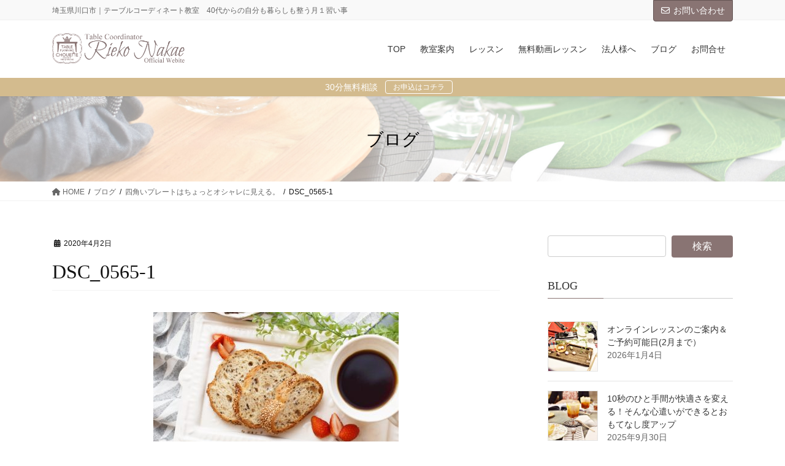

--- FILE ---
content_type: text/html; charset=UTF-8
request_url: https://nakaerieko.com/archives/6722/dsc_0565-1
body_size: 20755
content:
<!DOCTYPE html>
<html dir="ltr" lang="ja" prefix="og: https://ogp.me/ns#">
<head>
<meta charset="utf-8">
<meta http-equiv="X-UA-Compatible" content="IE=edge">
<meta name="viewport" content="width=device-width, initial-scale=1">

<title>DSC_0565-1 | テーブルコーディネーター 中江利会子</title>
	<style>img:is([sizes="auto" i], [sizes^="auto," i]) { contain-intrinsic-size: 3000px 1500px }</style>
	
		<!-- All in One SEO 4.9.3 - aioseo.com -->
	<meta name="robots" content="max-image-preview:large" />
	<meta name="author" content="nakae"/>
	<meta name="google-site-verification" content="TE3DCrh1dLobMmeXROUcoenH3kk5nxbMZhzme8nqH08" />
	<link rel="canonical" href="https://nakaerieko.com/archives/6722/dsc_0565-1" />
	<meta name="generator" content="All in One SEO (AIOSEO) 4.9.3" />
		<meta property="og:locale" content="ja_JP" />
		<meta property="og:site_name" content="テーブルコーディネーター　中江利会子 | 埼玉県川口市｜テーブルコーディネート教室　40代からの自分も暮らしも整う月１習い事" />
		<meta property="og:type" content="article" />
		<meta property="og:title" content="DSC_0565-1 | テーブルコーディネーター 中江利会子" />
		<meta property="og:url" content="https://nakaerieko.com/archives/6722/dsc_0565-1" />
		<meta property="article:published_time" content="2020-04-01T20:23:58+00:00" />
		<meta property="article:modified_time" content="2020-04-01T20:23:58+00:00" />
		<meta property="article:publisher" content="https://www.facebook.com/tpc.tablestyle" />
		<meta name="twitter:card" content="summary" />
		<meta name="twitter:title" content="DSC_0565-1 | テーブルコーディネーター 中江利会子" />
		<script type="application/ld+json" class="aioseo-schema">
			{"@context":"https:\/\/schema.org","@graph":[{"@type":"BreadcrumbList","@id":"https:\/\/nakaerieko.com\/archives\/6722\/dsc_0565-1#breadcrumblist","itemListElement":[{"@type":"ListItem","@id":"https:\/\/nakaerieko.com#listItem","position":1,"name":"\u30db\u30fc\u30e0","item":"https:\/\/nakaerieko.com","nextItem":{"@type":"ListItem","@id":"https:\/\/nakaerieko.com\/archives\/6722\/dsc_0565-1#listItem","name":"DSC_0565-1"}},{"@type":"ListItem","@id":"https:\/\/nakaerieko.com\/archives\/6722\/dsc_0565-1#listItem","position":2,"name":"DSC_0565-1","previousItem":{"@type":"ListItem","@id":"https:\/\/nakaerieko.com#listItem","name":"\u30db\u30fc\u30e0"}}]},{"@type":"ItemPage","@id":"https:\/\/nakaerieko.com\/archives\/6722\/dsc_0565-1#itempage","url":"https:\/\/nakaerieko.com\/archives\/6722\/dsc_0565-1","name":"DSC_0565-1 | \u30c6\u30fc\u30d6\u30eb\u30b3\u30fc\u30c7\u30a3\u30cd\u30fc\u30bf\u30fc \u4e2d\u6c5f\u5229\u4f1a\u5b50","inLanguage":"ja","isPartOf":{"@id":"https:\/\/nakaerieko.com\/#website"},"breadcrumb":{"@id":"https:\/\/nakaerieko.com\/archives\/6722\/dsc_0565-1#breadcrumblist"},"author":{"@id":"https:\/\/nakaerieko.com\/archives\/author\/nakae#author"},"creator":{"@id":"https:\/\/nakaerieko.com\/archives\/author\/nakae#author"},"datePublished":"2020-04-02T05:23:58+09:00","dateModified":"2020-04-02T05:23:58+09:00"},{"@type":"Organization","@id":"https:\/\/nakaerieko.com\/#organization","name":"\u30c6\u30fc\u30d6\u30eb\u30b3\u30fc\u30c7\u30a3\u30cd\u30fc\u30bf\u30fc\u3000\u4e2d\u6c5f\u5229\u4f1a\u5b50","description":"\u57fc\u7389\u770c\u5ddd\u53e3\u5e02\uff5c\u30c6\u30fc\u30d6\u30eb\u30b3\u30fc\u30c7\u30a3\u30cd\u30fc\u30c8\u6559\u5ba4\u300040\u4ee3\u304b\u3089\u306e\u81ea\u5206\u3082\u66ae\u3089\u3057\u3082\u6574\u3046\u6708\uff11\u7fd2\u3044\u4e8b","url":"https:\/\/nakaerieko.com\/","sameAs":["https:\/\/www.facebook.com\/tpc.tablestyle","https:\/\/www.instagram.com\/nakarie_table\/"]},{"@type":"Person","@id":"https:\/\/nakaerieko.com\/archives\/author\/nakae#author","url":"https:\/\/nakaerieko.com\/archives\/author\/nakae","name":"nakae","image":{"@type":"ImageObject","@id":"https:\/\/nakaerieko.com\/archives\/6722\/dsc_0565-1#authorImage","url":"https:\/\/secure.gravatar.com\/avatar\/3367e02c07578600a913e3f8271c8a39?s=96&d=mm&r=g","width":96,"height":96,"caption":"nakae"}},{"@type":"WebSite","@id":"https:\/\/nakaerieko.com\/#website","url":"https:\/\/nakaerieko.com\/","name":"\u30c6\u30fc\u30d6\u30eb\u30b3\u30fc\u30c7\u30a3\u30cd\u30fc\u30bf\u30fc\u3000\u4e2d\u6c5f\u5229\u4f1a\u5b50","description":"\u57fc\u7389\u770c\u5ddd\u53e3\u5e02\uff5c\u30c6\u30fc\u30d6\u30eb\u30b3\u30fc\u30c7\u30a3\u30cd\u30fc\u30c8\u6559\u5ba4\u300040\u4ee3\u304b\u3089\u306e\u81ea\u5206\u3082\u66ae\u3089\u3057\u3082\u6574\u3046\u6708\uff11\u7fd2\u3044\u4e8b","inLanguage":"ja","publisher":{"@id":"https:\/\/nakaerieko.com\/#organization"}}]}
		</script>
		<!-- All in One SEO -->

<link rel='dns-prefetch' href='//webfonts.xserver.jp' />
<link rel='dns-prefetch' href='//www.google.com' />
<link rel='dns-prefetch' href='//stats.wp.com' />
<link rel='dns-prefetch' href='//maxcdn.bootstrapcdn.com' />
<link rel='preconnect' href='//c0.wp.com' />
<link rel="alternate" type="application/rss+xml" title="テーブルコーディネーター　中江利会子 &raquo; フィード" href="https://nakaerieko.com/feed" />
<link rel="alternate" type="application/rss+xml" title="テーブルコーディネーター　中江利会子 &raquo; コメントフィード" href="https://nakaerieko.com/comments/feed" />
<meta name="description" content="" /><script type="text/javascript">
/* <![CDATA[ */
window._wpemojiSettings = {"baseUrl":"https:\/\/s.w.org\/images\/core\/emoji\/15.0.3\/72x72\/","ext":".png","svgUrl":"https:\/\/s.w.org\/images\/core\/emoji\/15.0.3\/svg\/","svgExt":".svg","source":{"concatemoji":"https:\/\/nakaerieko.com\/wp-includes\/js\/wp-emoji-release.min.js?ver=6.7.4"}};
/*! This file is auto-generated */
!function(i,n){var o,s,e;function c(e){try{var t={supportTests:e,timestamp:(new Date).valueOf()};sessionStorage.setItem(o,JSON.stringify(t))}catch(e){}}function p(e,t,n){e.clearRect(0,0,e.canvas.width,e.canvas.height),e.fillText(t,0,0);var t=new Uint32Array(e.getImageData(0,0,e.canvas.width,e.canvas.height).data),r=(e.clearRect(0,0,e.canvas.width,e.canvas.height),e.fillText(n,0,0),new Uint32Array(e.getImageData(0,0,e.canvas.width,e.canvas.height).data));return t.every(function(e,t){return e===r[t]})}function u(e,t,n){switch(t){case"flag":return n(e,"\ud83c\udff3\ufe0f\u200d\u26a7\ufe0f","\ud83c\udff3\ufe0f\u200b\u26a7\ufe0f")?!1:!n(e,"\ud83c\uddfa\ud83c\uddf3","\ud83c\uddfa\u200b\ud83c\uddf3")&&!n(e,"\ud83c\udff4\udb40\udc67\udb40\udc62\udb40\udc65\udb40\udc6e\udb40\udc67\udb40\udc7f","\ud83c\udff4\u200b\udb40\udc67\u200b\udb40\udc62\u200b\udb40\udc65\u200b\udb40\udc6e\u200b\udb40\udc67\u200b\udb40\udc7f");case"emoji":return!n(e,"\ud83d\udc26\u200d\u2b1b","\ud83d\udc26\u200b\u2b1b")}return!1}function f(e,t,n){var r="undefined"!=typeof WorkerGlobalScope&&self instanceof WorkerGlobalScope?new OffscreenCanvas(300,150):i.createElement("canvas"),a=r.getContext("2d",{willReadFrequently:!0}),o=(a.textBaseline="top",a.font="600 32px Arial",{});return e.forEach(function(e){o[e]=t(a,e,n)}),o}function t(e){var t=i.createElement("script");t.src=e,t.defer=!0,i.head.appendChild(t)}"undefined"!=typeof Promise&&(o="wpEmojiSettingsSupports",s=["flag","emoji"],n.supports={everything:!0,everythingExceptFlag:!0},e=new Promise(function(e){i.addEventListener("DOMContentLoaded",e,{once:!0})}),new Promise(function(t){var n=function(){try{var e=JSON.parse(sessionStorage.getItem(o));if("object"==typeof e&&"number"==typeof e.timestamp&&(new Date).valueOf()<e.timestamp+604800&&"object"==typeof e.supportTests)return e.supportTests}catch(e){}return null}();if(!n){if("undefined"!=typeof Worker&&"undefined"!=typeof OffscreenCanvas&&"undefined"!=typeof URL&&URL.createObjectURL&&"undefined"!=typeof Blob)try{var e="postMessage("+f.toString()+"("+[JSON.stringify(s),u.toString(),p.toString()].join(",")+"));",r=new Blob([e],{type:"text/javascript"}),a=new Worker(URL.createObjectURL(r),{name:"wpTestEmojiSupports"});return void(a.onmessage=function(e){c(n=e.data),a.terminate(),t(n)})}catch(e){}c(n=f(s,u,p))}t(n)}).then(function(e){for(var t in e)n.supports[t]=e[t],n.supports.everything=n.supports.everything&&n.supports[t],"flag"!==t&&(n.supports.everythingExceptFlag=n.supports.everythingExceptFlag&&n.supports[t]);n.supports.everythingExceptFlag=n.supports.everythingExceptFlag&&!n.supports.flag,n.DOMReady=!1,n.readyCallback=function(){n.DOMReady=!0}}).then(function(){return e}).then(function(){var e;n.supports.everything||(n.readyCallback(),(e=n.source||{}).concatemoji?t(e.concatemoji):e.wpemoji&&e.twemoji&&(t(e.twemoji),t(e.wpemoji)))}))}((window,document),window._wpemojiSettings);
/* ]]> */
</script>
<link rel='stylesheet' id='sbi_styles-css' href='https://nakaerieko.com/wp-content/plugins/instagram-feed/css/sbi-styles.min.css?ver=6.10.0' type='text/css' media='all' />
<link rel='stylesheet' id='vkExUnit_common_style-css' href='https://nakaerieko.com/wp-content/plugins/vk-all-in-one-expansion-unit/assets/css/vkExUnit_style.css?ver=9.113.0.1' type='text/css' media='all' />
<style id='vkExUnit_common_style-inline-css' type='text/css'>
:root {--ver_page_top_button_url:url(https://nakaerieko.com/wp-content/plugins/vk-all-in-one-expansion-unit/assets/images/to-top-btn-icon.svg);}@font-face {font-weight: normal;font-style: normal;font-family: "vk_sns";src: url("https://nakaerieko.com/wp-content/plugins/vk-all-in-one-expansion-unit/inc/sns/icons/fonts/vk_sns.eot?-bq20cj");src: url("https://nakaerieko.com/wp-content/plugins/vk-all-in-one-expansion-unit/inc/sns/icons/fonts/vk_sns.eot?#iefix-bq20cj") format("embedded-opentype"),url("https://nakaerieko.com/wp-content/plugins/vk-all-in-one-expansion-unit/inc/sns/icons/fonts/vk_sns.woff?-bq20cj") format("woff"),url("https://nakaerieko.com/wp-content/plugins/vk-all-in-one-expansion-unit/inc/sns/icons/fonts/vk_sns.ttf?-bq20cj") format("truetype"),url("https://nakaerieko.com/wp-content/plugins/vk-all-in-one-expansion-unit/inc/sns/icons/fonts/vk_sns.svg?-bq20cj#vk_sns") format("svg");}
.veu_promotion-alert__content--text {border: 1px solid rgba(0,0,0,0.125);padding: 0.5em 1em;border-radius: var(--vk-size-radius);margin-bottom: var(--vk-margin-block-bottom);font-size: 0.875rem;}/* Alert Content部分に段落タグを入れた場合に最後の段落の余白を0にする */.veu_promotion-alert__content--text p:last-of-type{margin-bottom:0;margin-top: 0;}
</style>
<style id='wp-emoji-styles-inline-css' type='text/css'>

	img.wp-smiley, img.emoji {
		display: inline !important;
		border: none !important;
		box-shadow: none !important;
		height: 1em !important;
		width: 1em !important;
		margin: 0 0.07em !important;
		vertical-align: -0.1em !important;
		background: none !important;
		padding: 0 !important;
	}
</style>
<link rel='stylesheet' id='wp-block-library-css' href='https://c0.wp.com/c/6.7.4/wp-includes/css/dist/block-library/style.min.css' type='text/css' media='all' />
<style id='wp-block-library-inline-css' type='text/css'>
.vk-cols--reverse{flex-direction:row-reverse}.vk-cols--hasbtn{margin-bottom:0}.vk-cols--hasbtn>.row>.vk_gridColumn_item,.vk-cols--hasbtn>.wp-block-column{position:relative;padding-bottom:3em}.vk-cols--hasbtn>.row>.vk_gridColumn_item>.wp-block-buttons,.vk-cols--hasbtn>.row>.vk_gridColumn_item>.vk_button,.vk-cols--hasbtn>.wp-block-column>.wp-block-buttons,.vk-cols--hasbtn>.wp-block-column>.vk_button{position:absolute;bottom:0;width:100%}.vk-cols--fit.wp-block-columns{gap:0}.vk-cols--fit.wp-block-columns,.vk-cols--fit.wp-block-columns:not(.is-not-stacked-on-mobile){margin-top:0;margin-bottom:0;justify-content:space-between}.vk-cols--fit.wp-block-columns>.wp-block-column *:last-child,.vk-cols--fit.wp-block-columns:not(.is-not-stacked-on-mobile)>.wp-block-column *:last-child{margin-bottom:0}.vk-cols--fit.wp-block-columns>.wp-block-column>.wp-block-cover,.vk-cols--fit.wp-block-columns:not(.is-not-stacked-on-mobile)>.wp-block-column>.wp-block-cover{margin-top:0}.vk-cols--fit.wp-block-columns.has-background,.vk-cols--fit.wp-block-columns:not(.is-not-stacked-on-mobile).has-background{padding:0}@media(max-width: 599px){.vk-cols--fit.wp-block-columns:not(.has-background)>.wp-block-column:not(.has-background),.vk-cols--fit.wp-block-columns:not(.is-not-stacked-on-mobile):not(.has-background)>.wp-block-column:not(.has-background){padding-left:0 !important;padding-right:0 !important}}@media(min-width: 782px){.vk-cols--fit.wp-block-columns .block-editor-block-list__block.wp-block-column:not(:first-child),.vk-cols--fit.wp-block-columns>.wp-block-column:not(:first-child),.vk-cols--fit.wp-block-columns:not(.is-not-stacked-on-mobile) .block-editor-block-list__block.wp-block-column:not(:first-child),.vk-cols--fit.wp-block-columns:not(.is-not-stacked-on-mobile)>.wp-block-column:not(:first-child){margin-left:0}}@media(min-width: 600px)and (max-width: 781px){.vk-cols--fit.wp-block-columns .wp-block-column:nth-child(2n),.vk-cols--fit.wp-block-columns:not(.is-not-stacked-on-mobile) .wp-block-column:nth-child(2n){margin-left:0}.vk-cols--fit.wp-block-columns .wp-block-column:not(:only-child),.vk-cols--fit.wp-block-columns:not(.is-not-stacked-on-mobile) .wp-block-column:not(:only-child){flex-basis:50% !important}}.vk-cols--fit--gap1.wp-block-columns{gap:1px}@media(min-width: 600px)and (max-width: 781px){.vk-cols--fit--gap1.wp-block-columns .wp-block-column:not(:only-child){flex-basis:calc(50% - 1px) !important}}.vk-cols--fit.vk-cols--grid>.block-editor-block-list__block,.vk-cols--fit.vk-cols--grid>.wp-block-column,.vk-cols--fit.vk-cols--grid:not(.is-not-stacked-on-mobile)>.block-editor-block-list__block,.vk-cols--fit.vk-cols--grid:not(.is-not-stacked-on-mobile)>.wp-block-column{flex-basis:50%;box-sizing:border-box}@media(max-width: 599px){.vk-cols--fit.vk-cols--grid.vk-cols--grid--alignfull>.wp-block-column:nth-child(2)>.wp-block-cover,.vk-cols--fit.vk-cols--grid.vk-cols--grid--alignfull>.wp-block-column:nth-child(2)>.vk_outer,.vk-cols--fit.vk-cols--grid:not(.is-not-stacked-on-mobile).vk-cols--grid--alignfull>.wp-block-column:nth-child(2)>.wp-block-cover,.vk-cols--fit.vk-cols--grid:not(.is-not-stacked-on-mobile).vk-cols--grid--alignfull>.wp-block-column:nth-child(2)>.vk_outer{width:100vw;margin-right:calc((100% - 100vw)/2);margin-left:calc((100% - 100vw)/2)}}@media(min-width: 600px){.vk-cols--fit.vk-cols--grid.vk-cols--grid--alignfull>.wp-block-column:nth-child(2)>.wp-block-cover,.vk-cols--fit.vk-cols--grid.vk-cols--grid--alignfull>.wp-block-column:nth-child(2)>.vk_outer,.vk-cols--fit.vk-cols--grid:not(.is-not-stacked-on-mobile).vk-cols--grid--alignfull>.wp-block-column:nth-child(2)>.wp-block-cover,.vk-cols--fit.vk-cols--grid:not(.is-not-stacked-on-mobile).vk-cols--grid--alignfull>.wp-block-column:nth-child(2)>.vk_outer{margin-right:calc(100% - 50vw);width:50vw}}@media(min-width: 600px){.vk-cols--fit.vk-cols--grid.vk-cols--grid--alignfull.vk-cols--reverse>.wp-block-column,.vk-cols--fit.vk-cols--grid:not(.is-not-stacked-on-mobile).vk-cols--grid--alignfull.vk-cols--reverse>.wp-block-column{margin-left:0;margin-right:0}.vk-cols--fit.vk-cols--grid.vk-cols--grid--alignfull.vk-cols--reverse>.wp-block-column:nth-child(2)>.wp-block-cover,.vk-cols--fit.vk-cols--grid.vk-cols--grid--alignfull.vk-cols--reverse>.wp-block-column:nth-child(2)>.vk_outer,.vk-cols--fit.vk-cols--grid:not(.is-not-stacked-on-mobile).vk-cols--grid--alignfull.vk-cols--reverse>.wp-block-column:nth-child(2)>.wp-block-cover,.vk-cols--fit.vk-cols--grid:not(.is-not-stacked-on-mobile).vk-cols--grid--alignfull.vk-cols--reverse>.wp-block-column:nth-child(2)>.vk_outer{margin-left:calc(100% - 50vw)}}.vk-cols--menu h2,.vk-cols--menu h3,.vk-cols--menu h4,.vk-cols--menu h5{margin-bottom:.2em;text-shadow:#000 0 0 10px}.vk-cols--menu h2:first-child,.vk-cols--menu h3:first-child,.vk-cols--menu h4:first-child,.vk-cols--menu h5:first-child{margin-top:0}.vk-cols--menu p{margin-bottom:1rem;text-shadow:#000 0 0 10px}.vk-cols--menu .wp-block-cover__inner-container:last-child{margin-bottom:0}.vk-cols--fitbnrs .wp-block-column .wp-block-cover:hover img{filter:unset}.vk-cols--fitbnrs .wp-block-column .wp-block-cover:hover{background-color:unset}.vk-cols--fitbnrs .wp-block-column .wp-block-cover:hover .wp-block-cover__image-background{filter:unset !important}.vk-cols--fitbnrs .wp-block-cover .wp-block-cover__inner-container{position:absolute;height:100%;width:100%}.vk-cols--fitbnrs .vk_button{height:100%;margin:0}.vk-cols--fitbnrs .vk_button .vk_button_btn,.vk-cols--fitbnrs .vk_button .btn{height:100%;width:100%;border:none;box-shadow:none;background-color:unset !important;transition:unset}.vk-cols--fitbnrs .vk_button .vk_button_btn:hover,.vk-cols--fitbnrs .vk_button .btn:hover{transition:unset}.vk-cols--fitbnrs .vk_button .vk_button_btn:after,.vk-cols--fitbnrs .vk_button .btn:after{border:none}.vk-cols--fitbnrs .vk_button .vk_button_link_txt{width:100%;position:absolute;top:50%;left:50%;transform:translateY(-50%) translateX(-50%);font-size:2rem;text-shadow:#000 0 0 10px}.vk-cols--fitbnrs .vk_button .vk_button_link_subCaption{width:100%;position:absolute;top:calc(50% + 2.2em);left:50%;transform:translateY(-50%) translateX(-50%);text-shadow:#000 0 0 10px}@media(min-width: 992px){.vk-cols--media.wp-block-columns{gap:3rem}}.vk-fit-map figure{margin-bottom:0}.vk-fit-map iframe{position:relative;margin-bottom:0;display:block;max-height:400px;width:100vw}.vk-fit-map:is(.alignfull,.alignwide) div{max-width:100%}.vk-table--th--width25 :where(tr>*:first-child){width:25%}.vk-table--th--width30 :where(tr>*:first-child){width:30%}.vk-table--th--width35 :where(tr>*:first-child){width:35%}.vk-table--th--width40 :where(tr>*:first-child){width:40%}.vk-table--th--bg-bright :where(tr>*:first-child){background-color:var(--wp--preset--color--bg-secondary, rgba(0, 0, 0, 0.05))}@media(max-width: 599px){.vk-table--mobile-block :is(th,td){width:100%;display:block}.vk-table--mobile-block.wp-block-table table :is(th,td){border-top:none}}.vk-table--width--th25 :where(tr>*:first-child){width:25%}.vk-table--width--th30 :where(tr>*:first-child){width:30%}.vk-table--width--th35 :where(tr>*:first-child){width:35%}.vk-table--width--th40 :where(tr>*:first-child){width:40%}.no-margin{margin:0}@media(max-width: 599px){.wp-block-image.vk-aligncenter--mobile>.alignright{float:none;margin-left:auto;margin-right:auto}.vk-no-padding-horizontal--mobile{padding-left:0 !important;padding-right:0 !important}}
/* VK Color Palettes */
</style>
<link rel='stylesheet' id='aioseo/css/src/vue/standalone/blocks/table-of-contents/global.scss-css' href='https://nakaerieko.com/wp-content/plugins/all-in-one-seo-pack/dist/Lite/assets/css/table-of-contents/global.e90f6d47.css?ver=4.9.3' type='text/css' media='all' />
<link rel='stylesheet' id='mediaelement-css' href='https://c0.wp.com/c/6.7.4/wp-includes/js/mediaelement/mediaelementplayer-legacy.min.css' type='text/css' media='all' />
<link rel='stylesheet' id='wp-mediaelement-css' href='https://c0.wp.com/c/6.7.4/wp-includes/js/mediaelement/wp-mediaelement.min.css' type='text/css' media='all' />
<style id='jetpack-sharing-buttons-style-inline-css' type='text/css'>
.jetpack-sharing-buttons__services-list{display:flex;flex-direction:row;flex-wrap:wrap;gap:0;list-style-type:none;margin:5px;padding:0}.jetpack-sharing-buttons__services-list.has-small-icon-size{font-size:12px}.jetpack-sharing-buttons__services-list.has-normal-icon-size{font-size:16px}.jetpack-sharing-buttons__services-list.has-large-icon-size{font-size:24px}.jetpack-sharing-buttons__services-list.has-huge-icon-size{font-size:36px}@media print{.jetpack-sharing-buttons__services-list{display:none!important}}.editor-styles-wrapper .wp-block-jetpack-sharing-buttons{gap:0;padding-inline-start:0}ul.jetpack-sharing-buttons__services-list.has-background{padding:1.25em 2.375em}
</style>
<style id='classic-theme-styles-inline-css' type='text/css'>
/*! This file is auto-generated */
.wp-block-button__link{color:#fff;background-color:#32373c;border-radius:9999px;box-shadow:none;text-decoration:none;padding:calc(.667em + 2px) calc(1.333em + 2px);font-size:1.125em}.wp-block-file__button{background:#32373c;color:#fff;text-decoration:none}
</style>
<style id='global-styles-inline-css' type='text/css'>
:root{--wp--preset--aspect-ratio--square: 1;--wp--preset--aspect-ratio--4-3: 4/3;--wp--preset--aspect-ratio--3-4: 3/4;--wp--preset--aspect-ratio--3-2: 3/2;--wp--preset--aspect-ratio--2-3: 2/3;--wp--preset--aspect-ratio--16-9: 16/9;--wp--preset--aspect-ratio--9-16: 9/16;--wp--preset--color--black: #000000;--wp--preset--color--cyan-bluish-gray: #abb8c3;--wp--preset--color--white: #ffffff;--wp--preset--color--pale-pink: #f78da7;--wp--preset--color--vivid-red: #cf2e2e;--wp--preset--color--luminous-vivid-orange: #ff6900;--wp--preset--color--luminous-vivid-amber: #fcb900;--wp--preset--color--light-green-cyan: #7bdcb5;--wp--preset--color--vivid-green-cyan: #00d084;--wp--preset--color--pale-cyan-blue: #8ed1fc;--wp--preset--color--vivid-cyan-blue: #0693e3;--wp--preset--color--vivid-purple: #9b51e0;--wp--preset--gradient--vivid-cyan-blue-to-vivid-purple: linear-gradient(135deg,rgba(6,147,227,1) 0%,rgb(155,81,224) 100%);--wp--preset--gradient--light-green-cyan-to-vivid-green-cyan: linear-gradient(135deg,rgb(122,220,180) 0%,rgb(0,208,130) 100%);--wp--preset--gradient--luminous-vivid-amber-to-luminous-vivid-orange: linear-gradient(135deg,rgba(252,185,0,1) 0%,rgba(255,105,0,1) 100%);--wp--preset--gradient--luminous-vivid-orange-to-vivid-red: linear-gradient(135deg,rgba(255,105,0,1) 0%,rgb(207,46,46) 100%);--wp--preset--gradient--very-light-gray-to-cyan-bluish-gray: linear-gradient(135deg,rgb(238,238,238) 0%,rgb(169,184,195) 100%);--wp--preset--gradient--cool-to-warm-spectrum: linear-gradient(135deg,rgb(74,234,220) 0%,rgb(151,120,209) 20%,rgb(207,42,186) 40%,rgb(238,44,130) 60%,rgb(251,105,98) 80%,rgb(254,248,76) 100%);--wp--preset--gradient--blush-light-purple: linear-gradient(135deg,rgb(255,206,236) 0%,rgb(152,150,240) 100%);--wp--preset--gradient--blush-bordeaux: linear-gradient(135deg,rgb(254,205,165) 0%,rgb(254,45,45) 50%,rgb(107,0,62) 100%);--wp--preset--gradient--luminous-dusk: linear-gradient(135deg,rgb(255,203,112) 0%,rgb(199,81,192) 50%,rgb(65,88,208) 100%);--wp--preset--gradient--pale-ocean: linear-gradient(135deg,rgb(255,245,203) 0%,rgb(182,227,212) 50%,rgb(51,167,181) 100%);--wp--preset--gradient--electric-grass: linear-gradient(135deg,rgb(202,248,128) 0%,rgb(113,206,126) 100%);--wp--preset--gradient--midnight: linear-gradient(135deg,rgb(2,3,129) 0%,rgb(40,116,252) 100%);--wp--preset--font-size--small: 13px;--wp--preset--font-size--medium: 20px;--wp--preset--font-size--large: 36px;--wp--preset--font-size--x-large: 42px;--wp--preset--spacing--20: 0.44rem;--wp--preset--spacing--30: 0.67rem;--wp--preset--spacing--40: 1rem;--wp--preset--spacing--50: 1.5rem;--wp--preset--spacing--60: 2.25rem;--wp--preset--spacing--70: 3.38rem;--wp--preset--spacing--80: 5.06rem;--wp--preset--shadow--natural: 6px 6px 9px rgba(0, 0, 0, 0.2);--wp--preset--shadow--deep: 12px 12px 50px rgba(0, 0, 0, 0.4);--wp--preset--shadow--sharp: 6px 6px 0px rgba(0, 0, 0, 0.2);--wp--preset--shadow--outlined: 6px 6px 0px -3px rgba(255, 255, 255, 1), 6px 6px rgba(0, 0, 0, 1);--wp--preset--shadow--crisp: 6px 6px 0px rgba(0, 0, 0, 1);}:where(.is-layout-flex){gap: 0.5em;}:where(.is-layout-grid){gap: 0.5em;}body .is-layout-flex{display: flex;}.is-layout-flex{flex-wrap: wrap;align-items: center;}.is-layout-flex > :is(*, div){margin: 0;}body .is-layout-grid{display: grid;}.is-layout-grid > :is(*, div){margin: 0;}:where(.wp-block-columns.is-layout-flex){gap: 2em;}:where(.wp-block-columns.is-layout-grid){gap: 2em;}:where(.wp-block-post-template.is-layout-flex){gap: 1.25em;}:where(.wp-block-post-template.is-layout-grid){gap: 1.25em;}.has-black-color{color: var(--wp--preset--color--black) !important;}.has-cyan-bluish-gray-color{color: var(--wp--preset--color--cyan-bluish-gray) !important;}.has-white-color{color: var(--wp--preset--color--white) !important;}.has-pale-pink-color{color: var(--wp--preset--color--pale-pink) !important;}.has-vivid-red-color{color: var(--wp--preset--color--vivid-red) !important;}.has-luminous-vivid-orange-color{color: var(--wp--preset--color--luminous-vivid-orange) !important;}.has-luminous-vivid-amber-color{color: var(--wp--preset--color--luminous-vivid-amber) !important;}.has-light-green-cyan-color{color: var(--wp--preset--color--light-green-cyan) !important;}.has-vivid-green-cyan-color{color: var(--wp--preset--color--vivid-green-cyan) !important;}.has-pale-cyan-blue-color{color: var(--wp--preset--color--pale-cyan-blue) !important;}.has-vivid-cyan-blue-color{color: var(--wp--preset--color--vivid-cyan-blue) !important;}.has-vivid-purple-color{color: var(--wp--preset--color--vivid-purple) !important;}.has-black-background-color{background-color: var(--wp--preset--color--black) !important;}.has-cyan-bluish-gray-background-color{background-color: var(--wp--preset--color--cyan-bluish-gray) !important;}.has-white-background-color{background-color: var(--wp--preset--color--white) !important;}.has-pale-pink-background-color{background-color: var(--wp--preset--color--pale-pink) !important;}.has-vivid-red-background-color{background-color: var(--wp--preset--color--vivid-red) !important;}.has-luminous-vivid-orange-background-color{background-color: var(--wp--preset--color--luminous-vivid-orange) !important;}.has-luminous-vivid-amber-background-color{background-color: var(--wp--preset--color--luminous-vivid-amber) !important;}.has-light-green-cyan-background-color{background-color: var(--wp--preset--color--light-green-cyan) !important;}.has-vivid-green-cyan-background-color{background-color: var(--wp--preset--color--vivid-green-cyan) !important;}.has-pale-cyan-blue-background-color{background-color: var(--wp--preset--color--pale-cyan-blue) !important;}.has-vivid-cyan-blue-background-color{background-color: var(--wp--preset--color--vivid-cyan-blue) !important;}.has-vivid-purple-background-color{background-color: var(--wp--preset--color--vivid-purple) !important;}.has-black-border-color{border-color: var(--wp--preset--color--black) !important;}.has-cyan-bluish-gray-border-color{border-color: var(--wp--preset--color--cyan-bluish-gray) !important;}.has-white-border-color{border-color: var(--wp--preset--color--white) !important;}.has-pale-pink-border-color{border-color: var(--wp--preset--color--pale-pink) !important;}.has-vivid-red-border-color{border-color: var(--wp--preset--color--vivid-red) !important;}.has-luminous-vivid-orange-border-color{border-color: var(--wp--preset--color--luminous-vivid-orange) !important;}.has-luminous-vivid-amber-border-color{border-color: var(--wp--preset--color--luminous-vivid-amber) !important;}.has-light-green-cyan-border-color{border-color: var(--wp--preset--color--light-green-cyan) !important;}.has-vivid-green-cyan-border-color{border-color: var(--wp--preset--color--vivid-green-cyan) !important;}.has-pale-cyan-blue-border-color{border-color: var(--wp--preset--color--pale-cyan-blue) !important;}.has-vivid-cyan-blue-border-color{border-color: var(--wp--preset--color--vivid-cyan-blue) !important;}.has-vivid-purple-border-color{border-color: var(--wp--preset--color--vivid-purple) !important;}.has-vivid-cyan-blue-to-vivid-purple-gradient-background{background: var(--wp--preset--gradient--vivid-cyan-blue-to-vivid-purple) !important;}.has-light-green-cyan-to-vivid-green-cyan-gradient-background{background: var(--wp--preset--gradient--light-green-cyan-to-vivid-green-cyan) !important;}.has-luminous-vivid-amber-to-luminous-vivid-orange-gradient-background{background: var(--wp--preset--gradient--luminous-vivid-amber-to-luminous-vivid-orange) !important;}.has-luminous-vivid-orange-to-vivid-red-gradient-background{background: var(--wp--preset--gradient--luminous-vivid-orange-to-vivid-red) !important;}.has-very-light-gray-to-cyan-bluish-gray-gradient-background{background: var(--wp--preset--gradient--very-light-gray-to-cyan-bluish-gray) !important;}.has-cool-to-warm-spectrum-gradient-background{background: var(--wp--preset--gradient--cool-to-warm-spectrum) !important;}.has-blush-light-purple-gradient-background{background: var(--wp--preset--gradient--blush-light-purple) !important;}.has-blush-bordeaux-gradient-background{background: var(--wp--preset--gradient--blush-bordeaux) !important;}.has-luminous-dusk-gradient-background{background: var(--wp--preset--gradient--luminous-dusk) !important;}.has-pale-ocean-gradient-background{background: var(--wp--preset--gradient--pale-ocean) !important;}.has-electric-grass-gradient-background{background: var(--wp--preset--gradient--electric-grass) !important;}.has-midnight-gradient-background{background: var(--wp--preset--gradient--midnight) !important;}.has-small-font-size{font-size: var(--wp--preset--font-size--small) !important;}.has-medium-font-size{font-size: var(--wp--preset--font-size--medium) !important;}.has-large-font-size{font-size: var(--wp--preset--font-size--large) !important;}.has-x-large-font-size{font-size: var(--wp--preset--font-size--x-large) !important;}
:where(.wp-block-post-template.is-layout-flex){gap: 1.25em;}:where(.wp-block-post-template.is-layout-grid){gap: 1.25em;}
:where(.wp-block-columns.is-layout-flex){gap: 2em;}:where(.wp-block-columns.is-layout-grid){gap: 2em;}
:root :where(.wp-block-pullquote){font-size: 1.5em;line-height: 1.6;}
</style>
<link rel='stylesheet' id='contact-form-7-css' href='https://nakaerieko.com/wp-content/plugins/contact-form-7/includes/css/styles.css?ver=6.1.4' type='text/css' media='all' />
<link rel='stylesheet' id='pz-linkcard-css-css' href='//nakaerieko.com/wp-content/uploads/pz-linkcard/style/style.min.css?ver=2.5.6.5.3' type='text/css' media='all' />
<link rel='stylesheet' id='dashicons-css' href='https://c0.wp.com/c/6.7.4/wp-includes/css/dashicons.min.css' type='text/css' media='all' />
<link rel='stylesheet' id='to-top-css' href='https://nakaerieko.com/wp-content/plugins/to-top/public/css/to-top-public.css?ver=2.5.5' type='text/css' media='all' />
<link rel='stylesheet' id='wp-show-posts-css' href='https://nakaerieko.com/wp-content/plugins/wp-show-posts/css/wp-show-posts-min.css?ver=1.1.6' type='text/css' media='all' />
<link rel='stylesheet' id='cff-css' href='https://nakaerieko.com/wp-content/plugins/custom-facebook-feed/assets/css/cff-style.min.css?ver=4.3.4' type='text/css' media='all' />
<link rel='stylesheet' id='sb-font-awesome-css' href='https://maxcdn.bootstrapcdn.com/font-awesome/4.7.0/css/font-awesome.min.css?ver=6.7.4' type='text/css' media='all' />
<link rel='stylesheet' id='thickbox-css' href='https://c0.wp.com/c/6.7.4/wp-includes/js/thickbox/thickbox.css' type='text/css' media='all' />
<link rel='stylesheet' id='formzu_plugin_client-css' href='https://nakaerieko.com/wp-content/plugins/formzu-wp/css/formzu_plugin_client.css?ver=1759043258' type='text/css' media='all' />
<link rel='stylesheet' id='vk-swiper-style-css' href='https://nakaerieko.com/wp-content/plugins/vk-blocks-pro/vendor/vektor-inc/vk-swiper/src/assets/css/swiper-bundle.min.css?ver=11.0.2' type='text/css' media='all' />
<link rel='stylesheet' id='bootstrap-4-style-css' href='https://nakaerieko.com/wp-content/themes/lightning-pro/library/bootstrap-4/css/bootstrap.min.css?ver=4.5.0' type='text/css' media='all' />
<link rel='stylesheet' id='lightning-common-style-css' href='https://nakaerieko.com/wp-content/themes/lightning-pro/assets/css/common.css?ver=8.23.14' type='text/css' media='all' />
<style id='lightning-common-style-inline-css' type='text/css'>
/* vk-mobile-nav */:root {--vk-mobile-nav-menu-btn-bg-src: url("https://nakaerieko.com/wp-content/themes/lightning-pro/inc/vk-mobile-nav/package/images/vk-menu-btn-black.svg");--vk-mobile-nav-menu-btn-close-bg-src: url("https://nakaerieko.com/wp-content/themes/lightning-pro/inc/vk-mobile-nav/package/images/vk-menu-close-black.svg");--vk-menu-acc-icon-open-black-bg-src: url("https://nakaerieko.com/wp-content/themes/lightning-pro/inc/vk-mobile-nav/package/images/vk-menu-acc-icon-open-black.svg");--vk-menu-acc-icon-open-white-bg-src: url("https://nakaerieko.com/wp-content/themes/lightning-pro/inc/vk-mobile-nav/package/images/vk-menu-acc-icon-open-white.svg");--vk-menu-acc-icon-close-black-bg-src: url("https://nakaerieko.com/wp-content/themes/lightning-pro/inc/vk-mobile-nav/package/images/vk-menu-close-black.svg");--vk-menu-acc-icon-close-white-bg-src: url("https://nakaerieko.com/wp-content/themes/lightning-pro/inc/vk-mobile-nav/package/images/vk-menu-close-white.svg");}
</style>
<link rel='stylesheet' id='lightning-design-style-css' href='https://nakaerieko.com/wp-content/themes/lightning-pro/design-skin/origin2/css/style.css?ver=8.23.14' type='text/css' media='all' />
<style id='lightning-design-style-inline-css' type='text/css'>
:root {--color-key:#897473;--wp--preset--color--vk-color-primary:#897473;--color-key-dark:#645554;}
/* ltg common custom */:root {--vk-menu-acc-btn-border-color:#333;--vk-color-primary:#897473;--color-key:#897473;--wp--preset--color--vk-color-primary:#897473;--color-key-dark:#645554;}.bbp-submit-wrapper .button.submit { background-color:#645554 ; }.bbp-submit-wrapper .button.submit:hover { background-color:#897473 ; }.veu_color_txt_key { color:#645554 ; }.veu_color_bg_key { background-color:#645554 ; }.veu_color_border_key { border-color:#645554 ; }.btn-default { border-color:#897473;color:#897473;}.btn-default:focus,.btn-default:hover { border-color:#897473;background-color: #897473; }.wp-block-search__button,.btn-primary { background-color:#897473;border-color:#645554; }.wp-block-search__button:focus,.wp-block-search__button:hover,.btn-primary:not(:disabled):not(.disabled):active,.btn-primary:focus,.btn-primary:hover { background-color:#645554;border-color:#897473; }.btn-outline-primary { color : #897473 ; border-color:#897473; }.btn-outline-primary:not(:disabled):not(.disabled):active,.btn-outline-primary:focus,.btn-outline-primary:hover { color : #fff; background-color:#897473;border-color:#645554; }a { color:#1e73be; }
/* Pro Title Design */ h2,.mainSection .cart_totals h2,h2.mainSection-title { background-color:unset;position: relative;border:none;padding:unset;margin-left: auto;margin-right: auto;border-radius:unset;outline: unset;outline-offset: unset;box-shadow: unset;content:none;overflow: unset;text-align:left;}h2 a,.mainSection .cart_totals h2 a,h2.mainSection-title a { color:#333;}h2::before,.mainSection .cart_totals h2::before,h2.mainSection-title::before { background-color:unset;position: relative;border:none;padding:unset;margin-left: auto;margin-right: auto;border-radius:unset;outline: unset;outline-offset: unset;box-shadow: unset;content:none;overflow: unset;}h2::after,.mainSection .cart_totals h2::after,h2.mainSection-title::after { background-color:unset;position: relative;border:none;padding:unset;margin-left: auto;margin-right: auto;border-radius:unset;outline: unset;outline-offset: unset;box-shadow: unset;content:none;overflow: unset;}.siteContent .subSection-title,.siteContent .widget .subSection-title { background-color:unset;position: relative;border:none;padding:unset;margin-left: auto;margin-right: auto;border-radius:unset;outline: unset;outline-offset: unset;box-shadow: unset;content:none;overflow: unset;color:#333;padding: 0.6em 0 0.5em;margin-bottom:1.2em;border-bottom: 1px solid #ccc;background-color:transparent;text-align:left;}.siteContent .subSection-title a,.siteContent .widget .subSection-title a { color:#333;}.siteContent .subSection-title::before,.siteContent .widget .subSection-title::before { background-color:unset;position: relative;border:none;padding:unset;margin-left: auto;margin-right: auto;border-radius:unset;outline: unset;outline-offset: unset;box-shadow: unset;content:none;overflow: unset;}.siteContent .subSection-title::after,.siteContent .widget .subSection-title::after { background-color:unset;position: relative;border:none;padding:unset;margin-left: auto;margin-right: auto;border-radius:unset;outline: unset;outline-offset: unset;box-shadow: unset;content:none;overflow: unset;content: "";line-height: 0;display: block;overflow: hidden;position: absolute;left:0;bottom: -1px;width: 30%;border-bottom: 1px solid #897473;margin-left: 0;height:inherit;}.siteFooter .subSection-title { background-color:unset;position: relative;border:none;padding:unset;margin-left: auto;margin-right: auto;border-radius:unset;outline: unset;outline-offset: unset;box-shadow: unset;content:none;overflow: unset;text-align:left;}.siteFooter .subSection-title a { color:#333;}.siteFooter .subSection-title::before { background-color:unset;position: relative;border:none;padding:unset;margin-left: auto;margin-right: auto;border-radius:unset;outline: unset;outline-offset: unset;box-shadow: unset;content:none;overflow: unset;}.siteFooter .subSection-title::after { background-color:unset;position: relative;border:none;padding:unset;margin-left: auto;margin-right: auto;border-radius:unset;outline: unset;outline-offset: unset;box-shadow: unset;content:none;overflow: unset;}h3 { background-color:unset;position: relative;border:none;padding:unset;margin-left: auto;margin-right: auto;border-radius:unset;outline: unset;outline-offset: unset;box-shadow: unset;content:none;overflow: unset;color:#333;padding: 0.6em 0 0.5em;margin-bottom:1.2em;border-bottom: double 3px #897473;}h3 a { color:#333;}h3::before { background-color:unset;position: relative;border:none;padding:unset;margin-left: auto;margin-right: auto;border-radius:unset;outline: unset;outline-offset: unset;box-shadow: unset;content:none;overflow: unset;}h3::after { background-color:unset;position: relative;border:none;padding:unset;margin-left: auto;margin-right: auto;border-radius:unset;outline: unset;outline-offset: unset;box-shadow: unset;content:none;overflow: unset;}h4 { background-color:unset;position: relative;border:none;padding:unset;margin-left: auto;margin-right: auto;border-radius:unset;outline: unset;outline-offset: unset;box-shadow: unset;content:none;overflow: unset;color: #333;background-color: #efefef;padding: 0.6em 0.7em 0.5em;margin-bottom:1.2em;border-radius: 4px;}h4 a { color:#333;}h4::before { background-color:unset;position: relative;border:none;padding:unset;margin-left: auto;margin-right: auto;border-radius:unset;outline: unset;outline-offset: unset;box-shadow: unset;content:none;overflow: unset;}h4::after { background-color:unset;position: relative;border:none;padding:unset;margin-left: auto;margin-right: auto;border-radius:unset;outline: unset;outline-offset: unset;box-shadow: unset;content:none;overflow: unset;}h5 { background-color:unset;position: relative;border:none;padding:unset;margin-left: auto;margin-right: auto;border-radius:unset;outline: unset;outline-offset: unset;box-shadow: unset;content:none;overflow: unset;color:#333;padding: 0.6em 0 0.5em;margin-bottom:1.2em;border-bottom: solid 1px #897473;}h5 a { color:#333;}h5::before { background-color:unset;position: relative;border:none;padding:unset;margin-left: auto;margin-right: auto;border-radius:unset;outline: unset;outline-offset: unset;box-shadow: unset;content:none;overflow: unset;}h5::after { background-color:unset;position: relative;border:none;padding:unset;margin-left: auto;margin-right: auto;border-radius:unset;outline: unset;outline-offset: unset;box-shadow: unset;content:none;overflow: unset;}h6 { background-color:unset;position: relative;border:none;padding:unset;margin-left: auto;margin-right: auto;border-radius:unset;outline: unset;outline-offset: unset;box-shadow: unset;content:none;overflow: unset;color:#333;padding: 0;text-align: center;background-color:transparent;margin-bottom: 3em;}h6 a { color:#333;}h6::before { background-color:unset;position: relative;border:none;padding:unset;margin-left: auto;margin-right: auto;border-radius:unset;outline: unset;outline-offset: unset;box-shadow: unset;content:none;overflow: unset;}h6::after { background-color:unset;position: relative;border:none;padding:unset;margin-left: auto;margin-right: auto;border-radius:unset;outline: unset;outline-offset: unset;box-shadow: unset;content:none;overflow: unset;content: "";display: inline-block;position: absolute;left: 50%;margin-left: -19px;bottom: -24px;top: unset;width: 38px;border-top: solid 2px #897473;}
.media .media-body .media-heading a:hover { color:#897473; }@media (min-width: 768px){.gMenu > li:before,.gMenu > li.menu-item-has-children::after { border-bottom-color:#645554 }.gMenu li li { background-color:#645554 }.gMenu li li a:hover { background-color:#897473; }} /* @media (min-width: 768px) */h2,.mainSection-title { border-top-color:#897473; }h3:after,.subSection-title:after { border-bottom-color:#897473; }ul.page-numbers li span.page-numbers.current,.page-link dl .post-page-numbers.current { background-color:#897473; }.pager li > a { border-color:#897473;color:#897473;}.pager li > a:hover { background-color:#897473;color:#fff;}.siteFooter { border-top-color:#897473; }dt { border-left-color:#897473; }:root {--g_nav_main_acc_icon_open_url:url(https://nakaerieko.com/wp-content/themes/lightning-pro/inc/vk-mobile-nav/package/images/vk-menu-acc-icon-open-black.svg);--g_nav_main_acc_icon_close_url: url(https://nakaerieko.com/wp-content/themes/lightning-pro/inc/vk-mobile-nav/package/images/vk-menu-close-black.svg);--g_nav_sub_acc_icon_open_url: url(https://nakaerieko.com/wp-content/themes/lightning-pro/inc/vk-mobile-nav/package/images/vk-menu-acc-icon-open-white.svg);--g_nav_sub_acc_icon_close_url: url(https://nakaerieko.com/wp-content/themes/lightning-pro/inc/vk-mobile-nav/package/images/vk-menu-close-white.svg);}
/* page header */:root{--vk-page-header-url : url(https://nakaerieko.com/wp-content/uploads/2020/01/topimg-h1.jpg);}@media ( max-width:575.98px ){:root{--vk-page-header-url : url(https://nakaerieko.com/wp-content/uploads/2020/01/topimg-h1.jpg);}}.page-header{ position:relative;background: var(--vk-page-header-url, url(https://nakaerieko.com/wp-content/uploads/2020/01/topimg-h1.jpg) ) no-repeat 50% center;background-size: cover;}.page-header h1.page-header_pageTitle,.page-header div.page-header_pageTitle{margin-top:2em;margin-bottom:calc( 2em - 0.1em );}
/* Font switch */.gMenu_name,.vk-mobile-nav .menu,.mobile-fix-nav-menu{ font-family:"游ゴシック Medium","Yu Gothic Medium","游ゴシック体",YuGothic,"ヒラギノ角ゴ ProN W3", Hiragino Kaku Gothic ProN,sans-serif;font-display: swap;}.gMenu_description{ font-family:"游ゴシック Medium","Yu Gothic Medium","游ゴシック体",YuGothic,"ヒラギノ角ゴ ProN W3", Hiragino Kaku Gothic ProN,sans-serif;font-display: swap;}h1,h2,h3,h4,h5,h6,dt,.page-header_pageTitle,.mainSection-title,.subSection-title,.veu_leadTxt,.lead{ font-family:Hiragino Mincho ProN,"游明朝",serif;font-display: swap;}body{ font-family:"游ゴシック Medium","Yu Gothic Medium","游ゴシック体",YuGothic,"ヒラギノ角ゴ ProN W3", Hiragino Kaku Gothic ProN,sans-serif;font-display: swap;}
.vk-campaign-text{background:#d3bb8e;color:#fff;}.vk-campaign-text_btn,.vk-campaign-text_btn:link,.vk-campaign-text_btn:visited,.vk-campaign-text_btn:focus,.vk-campaign-text_btn:active{background:#d3bb8e;color:#ffffff;}a.vk-campaign-text_btn:hover{background:#eab010;color:#fff;}.vk-campaign-text_link,.vk-campaign-text_link:link,.vk-campaign-text_link:hover,.vk-campaign-text_link:visited,.vk-campaign-text_link:active,.vk-campaign-text_link:focus{color:#fff;}
.siteFooter {background-color:#f5f2f1;}
</style>
<link rel='stylesheet' id='veu-cta-css' href='https://nakaerieko.com/wp-content/plugins/vk-all-in-one-expansion-unit/inc/call-to-action/package/assets/css/style.css?ver=9.113.0.1' type='text/css' media='all' />
<link rel='stylesheet' id='vk-blocks-build-css-css' href='https://nakaerieko.com/wp-content/plugins/vk-blocks-pro/build/block-build.css?ver=1.115.2.0' type='text/css' media='all' />
<style id='vk-blocks-build-css-inline-css' type='text/css'>

	:root {
		--vk_image-mask-circle: url(https://nakaerieko.com/wp-content/plugins/vk-blocks-pro/inc/vk-blocks/images/circle.svg);
		--vk_image-mask-wave01: url(https://nakaerieko.com/wp-content/plugins/vk-blocks-pro/inc/vk-blocks/images/wave01.svg);
		--vk_image-mask-wave02: url(https://nakaerieko.com/wp-content/plugins/vk-blocks-pro/inc/vk-blocks/images/wave02.svg);
		--vk_image-mask-wave03: url(https://nakaerieko.com/wp-content/plugins/vk-blocks-pro/inc/vk-blocks/images/wave03.svg);
		--vk_image-mask-wave04: url(https://nakaerieko.com/wp-content/plugins/vk-blocks-pro/inc/vk-blocks/images/wave04.svg);
	}
	

	:root {

		--vk-balloon-border-width:1px;

		--vk-balloon-speech-offset:-12px;
	}
	

	:root {
		--vk_flow-arrow: url(https://nakaerieko.com/wp-content/plugins/vk-blocks-pro/inc/vk-blocks/images/arrow_bottom.svg);
	}
	
</style>
<link rel='stylesheet' id='lightning-theme-style-css' href='https://nakaerieko.com/wp-content/themes/lightning-pro-child-sample/style.css?ver=8.23.14' type='text/css' media='all' />
<link rel='stylesheet' id='vk-font-awesome-css' href='https://nakaerieko.com/wp-content/themes/lightning-pro/vendor/vektor-inc/font-awesome-versions/src/versions/6/css/all.min.css?ver=6.6.0' type='text/css' media='all' />
<link rel='stylesheet' id='vk-mobile-fix-nav-css' href='https://nakaerieko.com/wp-content/themes/lightning-pro/inc/vk-mobile-fix-nav/package/css/vk-mobile-fix-nav.css?ver=0.0.0' type='text/css' media='all' />
<link rel='stylesheet' id='vk-media-posts-style-css' href='https://nakaerieko.com/wp-content/themes/lightning-pro/inc/media-posts/package/css/media-posts.css?ver=1.2' type='text/css' media='all' />
<link rel='stylesheet' id='taxopress-frontend-css-css' href='https://nakaerieko.com/wp-content/plugins/simple-tags/assets/frontend/css/frontend.css?ver=3.43.0' type='text/css' media='all' />
<link rel='stylesheet' id='fancybox-css' href='https://nakaerieko.com/wp-content/plugins/easy-fancybox/fancybox/1.5.4/jquery.fancybox.min.css?ver=6.7.4' type='text/css' media='screen' />
<script type="text/javascript" id="vk-blocks/breadcrumb-script-js-extra">
/* <![CDATA[ */
var vkBreadcrumbSeparator = {"separator":""};
/* ]]> */
</script>
<script type="text/javascript" src="https://nakaerieko.com/wp-content/plugins/vk-blocks-pro/build/vk-breadcrumb.min.js?ver=1.115.2.0" id="vk-blocks/breadcrumb-script-js"></script>
<script type="text/javascript" src="https://c0.wp.com/c/6.7.4/wp-includes/js/jquery/jquery.min.js" id="jquery-core-js"></script>
<script type="text/javascript" src="https://c0.wp.com/c/6.7.4/wp-includes/js/jquery/jquery-migrate.min.js" id="jquery-migrate-js"></script>
<script type="text/javascript" src="//webfonts.xserver.jp/js/xserverv3.js?fadein=0&amp;ver=2.0.9" id="typesquare_std-js"></script>
<script type="text/javascript" src="https://c0.wp.com/c/6.7.4/wp-includes/js/tinymce/tinymce.min.js" id="wp-tinymce-root-js"></script>
<script type="text/javascript" src="https://c0.wp.com/c/6.7.4/wp-includes/js/tinymce/plugins/compat3x/plugin.min.js" id="wp-tinymce-js"></script>
<script type="text/javascript" id="to-top-js-extra">
/* <![CDATA[ */
var to_top_options = {"scroll_offset":"100","icon_opacity":"50","style":"icon","icon_type":"dashicons-arrow-up-alt2","icon_color":"#f2f2f2","icon_bg_color":"#441a00","icon_size":"32","border_radius":"5","image":"https:\/\/nakaerieko.com\/wp-content\/plugins\/to-top\/admin\/images\/default.png","image_width":"65","image_alt":"","location":"bottom-right","margin_x":"20","margin_y":"20","show_on_admin":"0","enable_autohide":"0","autohide_time":"2","enable_hide_small_device":"0","small_device_max_width":"640","reset":"0"};
/* ]]> */
</script>
<script async type="text/javascript" src="https://nakaerieko.com/wp-content/plugins/to-top/public/js/to-top-public.js?ver=2.5.5" id="to-top-js"></script>
<script type="text/javascript" src="https://nakaerieko.com/wp-content/plugins/simple-tags/assets/frontend/js/frontend.js?ver=3.43.0" id="taxopress-frontend-js-js"></script>
<link rel="https://api.w.org/" href="https://nakaerieko.com/wp-json/" /><link rel="alternate" title="JSON" type="application/json" href="https://nakaerieko.com/wp-json/wp/v2/media/6723" /><link rel="EditURI" type="application/rsd+xml" title="RSD" href="https://nakaerieko.com/xmlrpc.php?rsd" />
<meta name="generator" content="WordPress 6.7.4" />
<link rel='shortlink' href='https://nakaerieko.com/?p=6723' />
<link rel="alternate" title="oEmbed (JSON)" type="application/json+oembed" href="https://nakaerieko.com/wp-json/oembed/1.0/embed?url=https%3A%2F%2Fnakaerieko.com%2Farchives%2F6722%2Fdsc_0565-1" />
<link rel="alternate" title="oEmbed (XML)" type="text/xml+oembed" href="https://nakaerieko.com/wp-json/oembed/1.0/embed?url=https%3A%2F%2Fnakaerieko.com%2Farchives%2F6722%2Fdsc_0565-1&#038;format=xml" />
	<style>img#wpstats{display:none}</style>
		<style id="lightning-color-custom-for-plugins" type="text/css">/* ltg theme common */.color_key_bg,.color_key_bg_hover:hover{background-color: #897473;}.color_key_txt,.color_key_txt_hover:hover{color: #897473;}.color_key_border,.color_key_border_hover:hover{border-color: #897473;}.color_key_dark_bg,.color_key_dark_bg_hover:hover{background-color: #645554;}.color_key_dark_txt,.color_key_dark_txt_hover:hover{color: #645554;}.color_key_dark_border,.color_key_dark_border_hover:hover{border-color: #645554;}</style><!-- [ VK All in One Expansion Unit OGP ] -->
<meta property="og:site_name" content="テーブルコーディネーター　中江利会子" />
<meta property="og:url" content="https://nakaerieko.com/archives/6722/dsc_0565-1" />
<meta property="og:title" content="DSC_0565-1 | テーブルコーディネーター　中江利会子" />
<meta property="og:description" content="" />
<meta property="og:type" content="article" />
<!-- [ / VK All in One Expansion Unit OGP ] -->
<!-- [ VK All in One Expansion Unit twitter card ] -->
<meta name="twitter:card" content="summary_large_image">
<meta name="twitter:description" content="">
<meta name="twitter:title" content="DSC_0565-1 | テーブルコーディネーター　中江利会子">
<meta name="twitter:url" content="https://nakaerieko.com/archives/6722/dsc_0565-1">
	<meta name="twitter:domain" content="nakaerieko.com">
	<!-- [ / VK All in One Expansion Unit twitter card ] -->
	<link rel="icon" href="https://nakaerieko.com/wp-content/uploads/2023/05/cropped-favicon-32x32.png" sizes="32x32" />
<link rel="icon" href="https://nakaerieko.com/wp-content/uploads/2023/05/cropped-favicon-192x192.png" sizes="192x192" />
<link rel="apple-touch-icon" href="https://nakaerieko.com/wp-content/uploads/2023/05/cropped-favicon-180x180.png" />
<meta name="msapplication-TileImage" content="https://nakaerieko.com/wp-content/uploads/2023/05/cropped-favicon-270x270.png" />
<!-- To Top Custom CSS --><style type='text/css'>#to_top_scrollup {color: #f2f2f2;background-color: #441a00;}</style><!-- [ VK All in One Expansion Unit Article Structure Data ] --><script type="application/ld+json">{"@context":"https://schema.org/","@type":"Article","headline":"DSC_0565-1","image":"","datePublished":"2020-04-02T05:23:58+09:00","dateModified":"2020-04-02T05:23:58+09:00","author":{"@type":"","name":"nakae","url":"https://nakaerieko.com/","sameAs":""}}</script><!-- [ / VK All in One Expansion Unit Article Structure Data ] -->
</head>
<body data-rsssl=1 class="attachment attachment-template-default single single-attachment postid-6723 attachmentid-6723 attachment-jpeg vk-blocks fa_v6_css post-name-dsc_0565-1 post-type-attachment sidebar-fix sidebar-fix-priority-top bootstrap4 device-pc mobile-fix-nav_enable">
<a class="skip-link screen-reader-text" href="#main">コンテンツに移動</a>
<a class="skip-link screen-reader-text" href="#vk-mobile-nav">ナビゲーションに移動</a>
<header class="siteHeader">
	<div class="headerTop" id="headerTop"><div class="container"><p class="headerTop_description">埼玉県川口市｜テーブルコーディネート教室　40代からの自分も暮らしも整う月１習い事</p><div class="headerTop_contactBtn"><a href="https://nakaerieko.com/contact" class="btn btn-primary"><i class="far fa-envelope"></i>お問い合わせ</a></div></div><!-- [ / .container ] --></div><!-- [ / #headerTop  ] -->	<div class="container siteHeadContainer">
		<div class="navbar-header">
						<p class="navbar-brand siteHeader_logo">
			<a href="https://nakaerieko.com/">
				<span><img src="https://nakaerieko.com/wp-content/uploads/2023/05/logo-420px.png" alt="テーブルコーディネーター　中江利会子" /></span>
			</a>
			</p>
					</div>

					<div id="gMenu_outer" class="gMenu_outer">
				<nav class="menu-header-container"><ul id="menu-header" class="menu gMenu vk-menu-acc"><li id="menu-item-11492" class="menu-item menu-item-type-post_type menu-item-object-page menu-item-home"><a href="https://nakaerieko.com/"><strong class="gMenu_name">TOP</strong></a></li>
<li id="menu-item-11994" class="menu-item menu-item-type-post_type menu-item-object-page menu-item-has-children"><a href="https://nakaerieko.com/school"><strong class="gMenu_name">教室案内</strong></a>
<ul class="sub-menu">
	<li id="menu-item-11993" class="menu-item menu-item-type-post_type menu-item-object-page"><a href="https://nakaerieko.com/school">教室について</a></li>
	<li id="menu-item-12022" class="menu-item menu-item-type-post_type menu-item-object-page"><a href="https://nakaerieko.com/profile">プロフィール</a></li>
	<li id="menu-item-11496" class="menu-item menu-item-type-post_type menu-item-object-page"><a href="https://nakaerieko.com/lesson-2">レッスン案内</a></li>
	<li id="menu-item-12236" class="menu-item menu-item-type-post_type menu-item-object-page"><a href="https://nakaerieko.com/voice">受講生の声</a></li>
	<li id="menu-item-11607" class="menu-item menu-item-type-post_type menu-item-object-page"><a href="https://nakaerieko.com/access">アクセス</a></li>
	<li id="menu-item-12389" class="menu-item menu-item-type-post_type menu-item-object-page"><a href="https://nakaerieko.com/onlineshop">ショップ</a></li>
	<li id="menu-item-11949" class="menu-item menu-item-type-post_type menu-item-object-page"><a href="https://nakaerieko.com/about">事業案内</a></li>
</ul>
</li>
<li id="menu-item-9487" class="menu-item menu-item-type-post_type menu-item-object-page menu-item-has-children"><a href="https://nakaerieko.com/lesson-2"><strong class="gMenu_name">レッスン</strong></a>
<ul class="sub-menu">
	<li id="menu-item-1438" class="menu-item menu-item-type-post_type menu-item-object-page"><a href="https://nakaerieko.com/line-add">無料動画レッスン</a></li>
	<li id="menu-item-9819" class="menu-item menu-item-type-post_type menu-item-object-page"><a href="https://nakaerieko.com/lesson-2/kihon">体験レッスン</a></li>
	<li id="menu-item-9657" class="menu-item menu-item-type-post_type menu-item-object-page"><a href="https://nakaerieko.com/lesson-2/table-basic">Basicコース</a></li>
	<li id="menu-item-16286" class="menu-item menu-item-type-post_type menu-item-object-page"><a href="https://nakaerieko.com/e-basic-lp">オンラインBasicコース</a></li>
	<li id="menu-item-5725" class="menu-item menu-item-type-post_type menu-item-object-page"><a href="https://nakaerieko.com/lesson-2/table2">Advanceコース</a></li>
	<li id="menu-item-13572" class="menu-item menu-item-type-post_type menu-item-object-page"><a href="https://nakaerieko.com/lesson-2/private">出張プライベートレッスン</a></li>
	<li id="menu-item-12183" class="menu-item menu-item-type-custom menu-item-object-custom"><a href="https://nakaerieko.com/archives/8449">オンラインレッスン</a></li>
	<li id="menu-item-8639" class="menu-item menu-item-type-post_type menu-item-object-page"><a href="https://nakaerieko.com/lesson-2/how-to-zoom">オンラインレッスンの参加方法</a></li>
	<li id="menu-item-5823" class="menu-item menu-item-type-post_type menu-item-object-page"><a href="https://nakaerieko.com/teacher">講師紹介</a></li>
	<li id="menu-item-5778" class="menu-item menu-item-type-post_type menu-item-object-page"><a href="https://nakaerieko.com/reservation">レッスン予約</a></li>
	<li id="menu-item-16948" class="menu-item menu-item-type-custom menu-item-object-custom"><a target="_blank" href="https://ws.formzu.net/dist/S835538436/">オンライン無料相談</a></li>
</ul>
</li>
<li id="menu-item-16288" class="menu-item menu-item-type-post_type menu-item-object-page"><a href="https://nakaerieko.com/line-add"><strong class="gMenu_name">無料動画レッスン</strong></a></li>
<li id="menu-item-11507" class="menu-item menu-item-type-post_type menu-item-object-page menu-item-has-children"><a href="https://nakaerieko.com/for-company"><strong class="gMenu_name">法人様へ</strong></a>
<ul class="sub-menu">
	<li id="menu-item-12281" class="menu-item menu-item-type-post_type menu-item-object-page"><a href="https://nakaerieko.com/for-company">法人様向けお問い合わせ</a></li>
	<li id="menu-item-12032" class="menu-item menu-item-type-post_type menu-item-object-page"><a href="https://nakaerieko.com/performance">実績</a></li>
</ul>
</li>
<li id="menu-item-1275" class="menu-item menu-item-type-post_type menu-item-object-page menu-item-has-children"><a href="https://nakaerieko.com/blog"><strong class="gMenu_name">ブログ</strong></a>
<ul class="sub-menu">
	<li id="menu-item-1291" class="menu-item menu-item-type-taxonomy menu-item-object-category"><a href="https://nakaerieko.com/archives/category/table-coordinate">テーブルコーディネート</a></li>
	<li id="menu-item-5405" class="menu-item menu-item-type-taxonomy menu-item-object-category"><a href="https://nakaerieko.com/archives/category/spring-coordinate">春コーデ</a></li>
	<li id="menu-item-5406" class="menu-item menu-item-type-taxonomy menu-item-object-category"><a href="https://nakaerieko.com/archives/category/summer-coordinate">夏コーデ</a></li>
	<li id="menu-item-5407" class="menu-item menu-item-type-taxonomy menu-item-object-category"><a href="https://nakaerieko.com/archives/category/autumn-coordinate">秋コーデ</a></li>
	<li id="menu-item-5408" class="menu-item menu-item-type-taxonomy menu-item-object-category"><a href="https://nakaerieko.com/archives/category/winter-coordinate">冬コーデ</a></li>
	<li id="menu-item-1286" class="menu-item menu-item-type-taxonomy menu-item-object-category"><a href="https://nakaerieko.com/archives/category/other-coordinate">その他コーデ</a></li>
	<li id="menu-item-1288" class="menu-item menu-item-type-taxonomy menu-item-object-category"><a href="https://nakaerieko.com/archives/category/tableware">テーブルウェア</a></li>
	<li id="menu-item-1292" class="menu-item menu-item-type-taxonomy menu-item-object-category"><a href="https://nakaerieko.com/archives/category/food-styling">フードスタイリング</a></li>
	<li id="menu-item-1287" class="menu-item menu-item-type-taxonomy menu-item-object-category"><a href="https://nakaerieko.com/archives/category/recomend-foods">美味しいもの・スイーツ・その他</a></li>
	<li id="menu-item-1289" class="menu-item menu-item-type-taxonomy menu-item-object-category"><a href="https://nakaerieko.com/archives/category/recomend-goods">グッズ紹介</a></li>
	<li id="menu-item-1290" class="menu-item menu-item-type-taxonomy menu-item-object-category"><a href="https://nakaerieko.com/archives/category/interior">インテリア</a></li>
	<li id="menu-item-1294" class="menu-item menu-item-type-taxonomy menu-item-object-category"><a href="https://nakaerieko.com/archives/category/shop">販売</a></li>
</ul>
</li>
<li id="menu-item-11502" class="menu-item menu-item-type-post_type menu-item-object-page"><a href="https://nakaerieko.com/contact"><strong class="gMenu_name">お問合せ</strong></a></li>
</ul></nav>			</div>
			</div>
	<div class="vk-campaign-text"><span class="vk-campaign-text_text">30分無料相談</span><a class="vk-campaign-text_btn" href="https://ws.formzu.net/dist/S835538436/" target="_blank">お申込はコチラ</a></div></header>

<div class="section page-header"><div class="container"><div class="row"><div class="col-md-12">
<div class="page-header_pageTitle">
ブログ</div>
</div></div></div></div><!-- [ /.page-header ] -->


<!-- [ .breadSection ] --><div class="section breadSection"><div class="container"><div class="row"><ol class="breadcrumb" itemscope itemtype="https://schema.org/BreadcrumbList"><li id="panHome" itemprop="itemListElement" itemscope itemtype="http://schema.org/ListItem"><a itemprop="item" href="https://nakaerieko.com/"><span itemprop="name"><i class="fa fa-home"></i> HOME</span></a><meta itemprop="position" content="1" /></li><li itemprop="itemListElement" itemscope itemtype="http://schema.org/ListItem"><a itemprop="item" href="https://nakaerieko.com/blog"><span itemprop="name">ブログ</span></a><meta itemprop="position" content="2" /></li><li itemprop="itemListElement" itemscope itemtype="http://schema.org/ListItem"><a itemprop="item" href="https://nakaerieko.com/archives/6722"><span itemprop="name">四角いプレートはちょっとオシャレに見える。</span></a><meta itemprop="position" content="3" /></li><li><span>DSC_0565-1</span><meta itemprop="position" content="4" /></li></ol></div></div></div><!-- [ /.breadSection ] -->

<div class="section siteContent">
<div class="container">
<div class="row">

	<div class="col mainSection mainSection-col-two baseSection vk_posts-mainSection" id="main" role="main">
				<article id="post-6723" class="entry entry-full post-6723 attachment type-attachment status-inherit hentry">

	
	
		<header class="entry-header">
			<div class="entry-meta">


<span class="published entry-meta_items">2020年4月2日</span>

<span class="entry-meta_items entry-meta_updated entry-meta_hidden">/ 最終更新日 : <span class="updated">2020年4月2日</span></span>


	
	<span class="vcard author entry-meta_items entry-meta_items_author entry-meta_hidden"><span class="fn">nakae</span></span>




</div>
				<h1 class="entry-title">
											DSC_0565-1									</h1>
		</header>

	
	
	<div class="entry-body">
				<!-- PRyC WP: Add custom content to bottom of post/page: Standard Content START --><div id="pryc-wp-acctp-original-content"><p class="attachment"><a href='https://nakaerieko.com/wp-content/uploads/2020/04/DSC_0565-1.jpg'><img fetchpriority="high" decoding="async" width="400" height="267" src="https://nakaerieko.com/wp-content/uploads/2020/04/DSC_0565-1-400x267.jpg" class="attachment-medium size-medium" alt="" srcset="https://nakaerieko.com/wp-content/uploads/2020/04/DSC_0565-1-400x267.jpg 400w, https://nakaerieko.com/wp-content/uploads/2020/04/DSC_0565-1-768x513.jpg 768w, https://nakaerieko.com/wp-content/uploads/2020/04/DSC_0565-1-958x640.jpg 958w, https://nakaerieko.com/wp-content/uploads/2020/04/DSC_0565-1-272x182.jpg 272w, https://nakaerieko.com/wp-content/uploads/2020/04/DSC_0565-1.jpg 1000w" sizes="(max-width: 400px) 100vw, 400px" /></a></p>
<!-- PRyC WP: Add custom content to bottom of post/page: Standard Content START --></div><!-- PRyC WP: Add custom content to bottom of post/page --><div id="pryc-wp-acctp-bottom"><p> </p>
<div style="position:relative;word-break:break-all;font-weight:normal;background:#fff7e8;margin:10px 5px;padding:20px 10px 10px 10px;border:2px solid #fde9be;">
<div style="position:absolute;line-height:1.0;color:#ffffff;font-size:16px;background:#82663d;padding:8px 8px 5px 8px;border-radius:5px;left:5px;top:-18px;">MENU</div>
<span style="color:#82663d">◆ </span><a href="https://nakaerieko.com/lesson-2">レッスン案内</a>
<span style="color:#82663d">◆ </span><a href="https://nakaerieko.com/profile">プロフィール</a>
<span style="color:#82663d">◆ </span><a href="https://nakaerieko.com/reservation">ご予約</a>
<span style="color:#82663d">◆ </span><a href="https://nakaerieko.com/contact">お問合せ</a>
<span style="color:#82663d">◆ </span><a href="https://nakaerieko.com/line-add">LINE登録はこちら</a>
</div><br></div><!-- /PRyC WP: Add custom content to bottom of post/page --><section class="veu_cta" id="veu_cta-1235"><h1 class="cta_title">お申し込はこちら</h1><div class="cta_body"><div class="cta_body_image cta_body_image_right"><a href="https://nakaerieko.com/contact" target="_blank"><img width="968" height="640" src="https://nakaerieko.com/wp-content/uploads/2018/03/DSC_0366-1.jpg" class="attachment-large size-large" alt="" srcset="https://nakaerieko.com/wp-content/uploads/2018/03/DSC_0366-1.jpg 1000w, https://nakaerieko.com/wp-content/uploads/2018/03/DSC_0366-1-300x198.jpg 300w, https://nakaerieko.com/wp-content/uploads/2018/03/DSC_0366-1-768x508.jpg 768w" sizes="(max-width: 968px) 100vw, 968px" /></a></div><div class="cta_body_txt image_exist">お問い合わせお申し込はこちらからお願いします。</div><div class="cta_body_link"><a href="https://nakaerieko.com/contact" class="btn btn-primary btn-block btn-lg" target="_blank">お申し込はこちらから</a></div></div><!-- [ /.vkExUnit_cta_body ] --></section><div class="veu_socialSet veu_socialSet-auto veu_socialSet-position-after veu_contentAddSection"><script>window.twttr=(function(d,s,id){var js,fjs=d.getElementsByTagName(s)[0],t=window.twttr||{};if(d.getElementById(id))return t;js=d.createElement(s);js.id=id;js.src="https://platform.twitter.com/widgets.js";fjs.parentNode.insertBefore(js,fjs);t._e=[];t.ready=function(f){t._e.push(f);};return t;}(document,"script","twitter-wjs"));</script><ul><li class="sb_facebook sb_icon"><a class="sb_icon_inner" href="//www.facebook.com/sharer.php?src=bm&u=https%3A%2F%2Fnakaerieko.com%2Farchives%2F6722%2Fdsc_0565-1&amp;t=DSC_0565-1%20%7C%20%E3%83%86%E3%83%BC%E3%83%96%E3%83%AB%E3%82%B3%E3%83%BC%E3%83%87%E3%82%A3%E3%83%8D%E3%83%BC%E3%82%BF%E3%83%BC%E3%80%80%E4%B8%AD%E6%B1%9F%E5%88%A9%E4%BC%9A%E5%AD%90" target="_blank"  style="border:1px solid #ad6d00;background:none;box-shadow: 0 2px 0 rgba(0,0,0,0.15);"onclick="window.open(this.href,'FBwindow','width=650,height=450,menubar=no,toolbar=no,scrollbars=yes');return false;"><span class="vk_icon_w_r_sns_fb icon_sns" style="color:#ad6d00;"></span><span class="sns_txt" style="color:#ad6d00;">Facebook</span><span class="veu_count_sns_fb" style="color:#ad6d00;"></span></a></li><li class="sb_x_twitter sb_icon"><a class="sb_icon_inner" href="//twitter.com/intent/tweet?url=https%3A%2F%2Fnakaerieko.com%2Farchives%2F6722%2Fdsc_0565-1&amp;text=DSC_0565-1%20%7C%20%E3%83%86%E3%83%BC%E3%83%96%E3%83%AB%E3%82%B3%E3%83%BC%E3%83%87%E3%82%A3%E3%83%8D%E3%83%BC%E3%82%BF%E3%83%BC%E3%80%80%E4%B8%AD%E6%B1%9F%E5%88%A9%E4%BC%9A%E5%AD%90" target="_blank"  style="border:1px solid #ad6d00;background:none;box-shadow: 0 2px 0 rgba(0,0,0,0.15);"><span class="vk_icon_w_r_sns_x_twitter icon_sns" style="color:#ad6d00;"></span><span class="sns_txt" style="color:#ad6d00;">X</span></a></li><li class="sb_bluesky sb_icon"><a class="sb_icon_inner" href="https://bsky.app/intent/compose?text=DSC_0565-1%20%7C%20%E3%83%86%E3%83%BC%E3%83%96%E3%83%AB%E3%82%B3%E3%83%BC%E3%83%87%E3%82%A3%E3%83%8D%E3%83%BC%E3%82%BF%E3%83%BC%E3%80%80%E4%B8%AD%E6%B1%9F%E5%88%A9%E4%BC%9A%E5%AD%90%0Ahttps%3A%2F%2Fnakaerieko.com%2Farchives%2F6722%2Fdsc_0565-1" target="_blank"  style="border:1px solid #ad6d00;background:none;box-shadow: 0 2px 0 rgba(0,0,0,0.15);"><span class="vk_icon_w_r_sns_bluesky icon_sns" style="color:#ad6d00;"></span><span class="sns_txt" style="color:#ad6d00;">Bluesky</span></a></li><li class="sb_hatena sb_icon"><a class="sb_icon_inner" href="//b.hatena.ne.jp/add?mode=confirm&url=https%3A%2F%2Fnakaerieko.com%2Farchives%2F6722%2Fdsc_0565-1&amp;title=DSC_0565-1%20%7C%20%E3%83%86%E3%83%BC%E3%83%96%E3%83%AB%E3%82%B3%E3%83%BC%E3%83%87%E3%82%A3%E3%83%8D%E3%83%BC%E3%82%BF%E3%83%BC%E3%80%80%E4%B8%AD%E6%B1%9F%E5%88%A9%E4%BC%9A%E5%AD%90" target="_blank"  style="border:1px solid #ad6d00;background:none;box-shadow: 0 2px 0 rgba(0,0,0,0.15);" onclick="window.open(this.href,'Hatenawindow','width=650,height=450,menubar=no,toolbar=no,scrollbars=yes');return false;"><span class="vk_icon_w_r_sns_hatena icon_sns" style="color:#ad6d00;"></span><span class="sns_txt" style="color:#ad6d00;">Hatena</span><span class="veu_count_sns_hb" style="color:#ad6d00;"></span></a></li><li class="sb_copy sb_icon"><button class="copy-button sb_icon_inner" style="border:1px solid #ad6d00;background:none;box-shadow: 0 2px 0 rgba(0,0,0,0.15);"data-clipboard-text="DSC_0565-1 | テーブルコーディネーター　中江利会子 https://nakaerieko.com/archives/6722/dsc_0565-1"><span class="vk_icon_w_r_sns_copy icon_sns" style="color:#ad6d00;"><i class="fas fa-copy"></i></span><span class="sns_txt" style="color:#ad6d00;">Copy</span></button></li></ul></div><!-- [ /.socialSet ] -->			</div>

	
	
	
	
		<div class="entry-footer">

			
		</div><!-- [ /.entry-footer ] -->
	
	
			
	
		
		
		
		
	
	
</article><!-- [ /#post-6723 ] -->

			</div><!-- [ /.mainSection ] -->

			<div class="col subSection sideSection sideSection-col-two baseSection">
						<aside class="widget widget_search" id="search-2"><form role="search" method="get" id="searchform" class="searchform" action="https://nakaerieko.com/">
				<div>
					<label class="screen-reader-text" for="s">検索:</label>
					<input type="text" value="" name="s" id="s" />
					<input type="submit" id="searchsubmit" value="検索" />
				</div>
			</form></aside><aside class="widget widget_vkexunit_post_list" id="vkexunit_post_list-5"><div class="veu_postList pt_0"><h1 class="widget-title subSection-title">BLOG</h1><div class="postList postList_miniThumb">
<div class="postList_item" id="post-8449">
				<div class="postList_thumbnail">
		<a href="https://nakaerieko.com/archives/8449">
			<img width="150" height="150" src="https://nakaerieko.com/wp-content/uploads/2021/10/DSC_0186-3--150x150.jpg" class="attachment-thumbnail size-thumbnail wp-post-image" alt="" decoding="async" loading="lazy" />		</a>
		</div><!-- [ /.postList_thumbnail ] -->
		<div class="postList_body">
		<div class="postList_title entry-title"><a href="https://nakaerieko.com/archives/8449">オンラインレッスンのご案内＆ご予約可能日(2月まで）</a></div><div class="published postList_date postList_meta_items">2026年1月4日</div>	</div><!-- [ /.postList_body ] -->
</div>
		
<div class="postList_item" id="post-17673">
				<div class="postList_thumbnail">
		<a href="https://nakaerieko.com/archives/17673">
			<img width="150" height="150" src="https://nakaerieko.com/wp-content/uploads/2025/11/o1500100315685232303-150x150.jpg" class="attachment-thumbnail size-thumbnail wp-post-image" alt="" decoding="async" loading="lazy" />		</a>
		</div><!-- [ /.postList_thumbnail ] -->
		<div class="postList_body">
		<div class="postList_title entry-title"><a href="https://nakaerieko.com/archives/17673">10秒のひと手間が快適さを変える！そんな心遣いができるとおもてなし度アップ</a></div><div class="published postList_date postList_meta_items">2025年9月30日</div>	</div><!-- [ /.postList_body ] -->
</div>
		
<div class="postList_item" id="post-17664">
				<div class="postList_thumbnail">
		<a href="https://nakaerieko.com/archives/17664">
			<img width="150" height="150" src="https://nakaerieko.com/wp-content/uploads/2025/11/o1500100315682270273-150x150.jpg" class="attachment-thumbnail size-thumbnail wp-post-image" alt="" decoding="async" loading="lazy" />		</a>
		</div><!-- [ /.postList_thumbnail ] -->
		<div class="postList_body">
		<div class="postList_title entry-title"><a href="https://nakaerieko.com/archives/17664">いつものお皿でOK、ポイントは色と＋αに選ぶアイテム</a></div><div class="published postList_date postList_meta_items">2025年9月26日</div>	</div><!-- [ /.postList_body ] -->
</div>
		</div><div class="postList_more"><a href="https://nakaerieko.com/blog">≫ブログ一覧</a></div></div></aside><aside class="widget widget_block" id="block-15">
<div class="wp-block-vk-blocks-button vk_button vk_button-color-custom vk_button-951a6557-ab55-4fee-931d-d0967863460f vk_button-align-center is-style-shine vk_block-margin-lg--margin-bottom"><a href="https://ws.formzu.net/dist/S835538436/" style="border-radius:50px" class="vk_button_link btn has-background btn-md" role="button" aria-pressed="true" target="_blank" rel="noopener"><div class="vk_button_link_caption"><i class="fa-regular fa-envelope vk_button_link_before" aria-hidden="true"></i><span class="vk_button_link_txt">オンライン30分無料相談</span></div><p class="vk_button_link_subCaption">お申込はコチラ</p></a></div><style type="text/css">.vk_button-951a6557-ab55-4fee-931d-d0967863460f .has-background {
				background-color: #d3bb8e;
				border: 1px solid #d3bb8e;
			} </style>
</aside><aside class="widget_text widget widget_custom_html" id="custom_html-21"><div class="textwidget custom-html-widget"><div align="center"><a href="https://tpcshopnr.base.ec/" target="_blank"><img src="https://nakaerieko.com/wp-content/uploads/2023/05/bana-side-base-2023.png"></a></div></div></aside><aside class="widget_text widget widget_custom_html" id="custom_html-24"><div class="textwidget custom-html-widget"><div align="center"><a href="https://minne.com/@tpc-nr" target="_blank"><img src="https://nakaerieko.com/wp-content/uploads/2023/05/bana-side-minne-2023.png"></a></div></div></aside><aside class="widget widget_block" id="block-12">
<div class="wp-block-vk-blocks-spacer vk_spacer vk_spacer-type-margin-top vk_block-margin-xl--margin-bottom"><div class="vk_block-margin-md--margin-top"></div></div>
</aside>					</div><!-- [ /.subSection ] -->
	

</div><!-- [ /.row ] -->
</div><!-- [ /.container ] -->
</div><!-- [ /.siteContent ] -->



<footer class="section siteFooter">
					<div class="container sectionBox footerWidget">
			<div class="row">
				<div class="col-md-12"><aside class="widget widget_block" id="block-10"><div class="vk_pageContent vk_pageContent-id-12132 wp-block-vk-blocks-page-content"><p class="attachment"><a href='https://nakaerieko.com/wp-content/uploads/2020/04/DSC_0565-1.jpg'><img loading="lazy" decoding="async" width="400" height="267" src="https://nakaerieko.com/wp-content/uploads/2020/04/DSC_0565-1-400x267.jpg" class="attachment-medium size-medium" alt="" srcset="https://nakaerieko.com/wp-content/uploads/2020/04/DSC_0565-1-400x267.jpg 400w, https://nakaerieko.com/wp-content/uploads/2020/04/DSC_0565-1-768x513.jpg 768w, https://nakaerieko.com/wp-content/uploads/2020/04/DSC_0565-1-958x640.jpg 958w, https://nakaerieko.com/wp-content/uploads/2020/04/DSC_0565-1-272x182.jpg 272w, https://nakaerieko.com/wp-content/uploads/2020/04/DSC_0565-1.jpg 1000w" sizes="auto, (max-width: 400px) 100vw, 400px" /></a></p>

<div class="wp-block-vk-blocks-spacer vk_spacer vk_spacer-type-margin-top"><div class="vk_block-margin-sm--margin-top"></div></div>



<div class="wp-block-image"><figure class="aligncenter size-medium is-resized"><img loading="lazy" decoding="async" src="https://nakaerieko.com/wp-content/uploads/2023/05/logo-420px-400x92.png" alt="" class="wp-image-12113" width="200" height="46" srcset="https://nakaerieko.com/wp-content/uploads/2023/05/logo-420px-400x92.png 400w, https://nakaerieko.com/wp-content/uploads/2023/05/logo-420px.png 410w" sizes="auto, (max-width: 200px) 100vw, 200px" /></figure></div>



<div class="wp-block-vk-blocks-spacer vk_spacer vk_spacer-type-margin-top"><div class="vk_block-margin-md--margin-top"></div></div>



<p style="text-align: center;"><a href="https://line.me/R/ti/p/%40roz0098u" target="_blank" rel="noopener"><img loading="lazy" decoding="async" class="alignnone size-full wp-image-12138" src="https://nakaerieko.com/wp-content/uploads/2023/05/sns-line.png" alt="LINE" width="40" height="40" /></a>　　 <a href="https://www.instagram.com/rieko.nakae_/" target="_blank" rel="noopener"><img loading="lazy" decoding="async" class="alignnone size-full wp-image-12137" src="https://nakaerieko.com/wp-content/uploads/2023/05/sns-instagram.png" alt="Instagram" width="40" height="40" /></a>　　<a href="https://ameblo.jp/tpc-tablestyle/" target="_blank" rel="noopener"><img loading="lazy" decoding="async" class="alignnone size-full wp-image-12134" src="https://nakaerieko.com/wp-content/uploads/2023/05/sns-ameblo.png" alt="Ameblo" width="40" height="40" /></a>　　<a href="https://www.facebook.com/tpc.tablestyle/" target="_blank" rel="noopener"><img loading="lazy" decoding="async" class="alignnone size-full wp-image-12136" src="https://nakaerieko.com/wp-content/uploads/2023/05/sns-fb.png" alt="Facebook" width="40" height="40" /></a></p>
</div></aside></div>			</div>
		</div>
	
	
	<div class="container sectionBox copySection text-center">
			<p>Copyright © Rieko Nakae All Rights Reserved.</p>	</div>
</footer>
<div id="vk-mobile-nav-menu-btn" class="vk-mobile-nav-menu-btn">MENU</div><div class="vk-mobile-nav vk-mobile-nav-drop-in" id="vk-mobile-nav"><nav class="vk-mobile-nav-menu-outer" role="navigation"><ul id="menu-header-1" class="vk-menu-acc menu"><li id="menu-item-11492" class="menu-item menu-item-type-post_type menu-item-object-page menu-item-home menu-item-11492"><a href="https://nakaerieko.com/">TOP</a></li>
<li id="menu-item-11994" class="menu-item menu-item-type-post_type menu-item-object-page menu-item-has-children menu-item-11994"><a href="https://nakaerieko.com/school">教室案内</a>
<ul class="sub-menu">
	<li id="menu-item-11993" class="menu-item menu-item-type-post_type menu-item-object-page menu-item-11993"><a href="https://nakaerieko.com/school">教室について</a></li>
	<li id="menu-item-12022" class="menu-item menu-item-type-post_type menu-item-object-page menu-item-12022"><a href="https://nakaerieko.com/profile">プロフィール</a></li>
	<li id="menu-item-11496" class="menu-item menu-item-type-post_type menu-item-object-page menu-item-11496"><a href="https://nakaerieko.com/lesson-2">レッスン案内</a></li>
	<li id="menu-item-12236" class="menu-item menu-item-type-post_type menu-item-object-page menu-item-12236"><a href="https://nakaerieko.com/voice">受講生の声</a></li>
	<li id="menu-item-11607" class="menu-item menu-item-type-post_type menu-item-object-page menu-item-11607"><a href="https://nakaerieko.com/access">アクセス</a></li>
	<li id="menu-item-12389" class="menu-item menu-item-type-post_type menu-item-object-page menu-item-12389"><a href="https://nakaerieko.com/onlineshop">ショップ</a></li>
	<li id="menu-item-11949" class="menu-item menu-item-type-post_type menu-item-object-page menu-item-11949"><a href="https://nakaerieko.com/about">事業案内</a></li>
</ul>
</li>
<li id="menu-item-9487" class="menu-item menu-item-type-post_type menu-item-object-page menu-item-has-children menu-item-9487"><a href="https://nakaerieko.com/lesson-2">レッスン</a>
<ul class="sub-menu">
	<li id="menu-item-1438" class="menu-item menu-item-type-post_type menu-item-object-page menu-item-1438"><a href="https://nakaerieko.com/line-add">無料動画レッスン</a></li>
	<li id="menu-item-9819" class="menu-item menu-item-type-post_type menu-item-object-page menu-item-9819"><a href="https://nakaerieko.com/lesson-2/kihon">体験レッスン</a></li>
	<li id="menu-item-9657" class="menu-item menu-item-type-post_type menu-item-object-page menu-item-9657"><a href="https://nakaerieko.com/lesson-2/table-basic">Basicコース</a></li>
	<li id="menu-item-16286" class="menu-item menu-item-type-post_type menu-item-object-page menu-item-16286"><a href="https://nakaerieko.com/e-basic-lp">オンラインBasicコース</a></li>
	<li id="menu-item-5725" class="menu-item menu-item-type-post_type menu-item-object-page menu-item-5725"><a href="https://nakaerieko.com/lesson-2/table2">Advanceコース</a></li>
	<li id="menu-item-13572" class="menu-item menu-item-type-post_type menu-item-object-page menu-item-13572"><a href="https://nakaerieko.com/lesson-2/private">出張プライベートレッスン</a></li>
	<li id="menu-item-12183" class="menu-item menu-item-type-custom menu-item-object-custom menu-item-12183"><a href="https://nakaerieko.com/archives/8449">オンラインレッスン</a></li>
	<li id="menu-item-8639" class="menu-item menu-item-type-post_type menu-item-object-page menu-item-8639"><a href="https://nakaerieko.com/lesson-2/how-to-zoom">オンラインレッスンの参加方法</a></li>
	<li id="menu-item-5823" class="menu-item menu-item-type-post_type menu-item-object-page menu-item-5823"><a href="https://nakaerieko.com/teacher">講師紹介</a></li>
	<li id="menu-item-5778" class="menu-item menu-item-type-post_type menu-item-object-page menu-item-5778"><a href="https://nakaerieko.com/reservation">レッスン予約</a></li>
	<li id="menu-item-16948" class="menu-item menu-item-type-custom menu-item-object-custom menu-item-16948"><a target="_blank" href="https://ws.formzu.net/dist/S835538436/">オンライン無料相談</a></li>
</ul>
</li>
<li id="menu-item-16288" class="menu-item menu-item-type-post_type menu-item-object-page menu-item-16288"><a href="https://nakaerieko.com/line-add">無料動画レッスン</a></li>
<li id="menu-item-11507" class="menu-item menu-item-type-post_type menu-item-object-page menu-item-has-children menu-item-11507"><a href="https://nakaerieko.com/for-company">法人様へ</a>
<ul class="sub-menu">
	<li id="menu-item-12281" class="menu-item menu-item-type-post_type menu-item-object-page menu-item-12281"><a href="https://nakaerieko.com/for-company">法人様向けお問い合わせ</a></li>
	<li id="menu-item-12032" class="menu-item menu-item-type-post_type menu-item-object-page menu-item-12032"><a href="https://nakaerieko.com/performance">実績</a></li>
</ul>
</li>
<li id="menu-item-1275" class="menu-item menu-item-type-post_type menu-item-object-page menu-item-has-children menu-item-1275"><a href="https://nakaerieko.com/blog">ブログ</a>
<ul class="sub-menu">
	<li id="menu-item-1291" class="menu-item menu-item-type-taxonomy menu-item-object-category menu-item-1291"><a href="https://nakaerieko.com/archives/category/table-coordinate">テーブルコーディネート</a></li>
	<li id="menu-item-5405" class="menu-item menu-item-type-taxonomy menu-item-object-category menu-item-5405"><a href="https://nakaerieko.com/archives/category/spring-coordinate">春コーデ</a></li>
	<li id="menu-item-5406" class="menu-item menu-item-type-taxonomy menu-item-object-category menu-item-5406"><a href="https://nakaerieko.com/archives/category/summer-coordinate">夏コーデ</a></li>
	<li id="menu-item-5407" class="menu-item menu-item-type-taxonomy menu-item-object-category menu-item-5407"><a href="https://nakaerieko.com/archives/category/autumn-coordinate">秋コーデ</a></li>
	<li id="menu-item-5408" class="menu-item menu-item-type-taxonomy menu-item-object-category menu-item-5408"><a href="https://nakaerieko.com/archives/category/winter-coordinate">冬コーデ</a></li>
	<li id="menu-item-1286" class="menu-item menu-item-type-taxonomy menu-item-object-category menu-item-1286"><a href="https://nakaerieko.com/archives/category/other-coordinate">その他コーデ</a></li>
	<li id="menu-item-1288" class="menu-item menu-item-type-taxonomy menu-item-object-category menu-item-1288"><a href="https://nakaerieko.com/archives/category/tableware">テーブルウェア</a></li>
	<li id="menu-item-1292" class="menu-item menu-item-type-taxonomy menu-item-object-category menu-item-1292"><a href="https://nakaerieko.com/archives/category/food-styling">フードスタイリング</a></li>
	<li id="menu-item-1287" class="menu-item menu-item-type-taxonomy menu-item-object-category menu-item-1287"><a href="https://nakaerieko.com/archives/category/recomend-foods">美味しいもの・スイーツ・その他</a></li>
	<li id="menu-item-1289" class="menu-item menu-item-type-taxonomy menu-item-object-category menu-item-1289"><a href="https://nakaerieko.com/archives/category/recomend-goods">グッズ紹介</a></li>
	<li id="menu-item-1290" class="menu-item menu-item-type-taxonomy menu-item-object-category menu-item-1290"><a href="https://nakaerieko.com/archives/category/interior">インテリア</a></li>
	<li id="menu-item-1294" class="menu-item menu-item-type-taxonomy menu-item-object-category menu-item-1294"><a href="https://nakaerieko.com/archives/category/shop">販売</a></li>
</ul>
</li>
<li id="menu-item-11502" class="menu-item menu-item-type-post_type menu-item-object-page menu-item-11502"><a href="https://nakaerieko.com/contact">お問合せ</a></li>
</ul></nav></div>			<nav class="mobile-fix-nav" style="background-color: #FFF;">

				
								<ul class="mobile-fix-nav-menu">

						<li><a href="https://ws.formzu.net/dist/S835538436/"  style="color: #645554;">
		            <span class="link-icon"><i class="fa-solid fa-circle-question"></i></span>無料相談</a></li><li><a href="https://nakaerieko.com/lesson-2"  style="color: #645554;">
		            <span class="link-icon"><i class="fas fa-pencil-alt"></i></span>レッスン</a></li><li><a href="https://nakaerieko.com/blog"  style="color: #645554;">
		            <span class="link-icon"><i class="fas fa-book-open"></i></span>ブログ</a></li><li><a href="https://nakaerieko.com/contact/"  style="color: #645554;">
		            <span class="link-icon"><i class="fas fa-envelope"></i></span>お問合せ</a></li>
				</ul>
							  </nav>

			<!-- Custom Facebook Feed JS -->
<script type="text/javascript">var cffajaxurl = "https://nakaerieko.com/wp-admin/admin-ajax.php";
var cfflinkhashtags = "true";
</script>
<span aria-hidden="true" id="to_top_scrollup" class="dashicons dashicons-arrow-up-alt2"><span class="screen-reader-text">上にスクロール</span></span><!-- Instagram Feed JS -->
<script type="text/javascript">
var sbiajaxurl = "https://nakaerieko.com/wp-admin/admin-ajax.php";
</script>
<script type="text/javascript" id="vk-blocks/table-of-contents-new-script-js-extra">
/* <![CDATA[ */
var vkBlocksTocApi = {"apiUrl":"https:\/\/nakaerieko.com\/wp-json\/vk-blocks\/v1\/toc_settings"};
/* ]]> */
</script>
<script type="text/javascript" src="https://nakaerieko.com/wp-content/plugins/vk-blocks-pro/build/vk-table-of-contents-new.min.js?ver=1.115.2.0" id="vk-blocks/table-of-contents-new-script-js"></script>
<script type="text/javascript" src="https://c0.wp.com/c/6.7.4/wp-includes/js/dist/hooks.min.js" id="wp-hooks-js"></script>
<script type="text/javascript" src="https://c0.wp.com/c/6.7.4/wp-includes/js/dist/i18n.min.js" id="wp-i18n-js"></script>
<script type="text/javascript" id="wp-i18n-js-after">
/* <![CDATA[ */
wp.i18n.setLocaleData( { 'text direction\u0004ltr': [ 'ltr' ] } );
/* ]]> */
</script>
<script type="text/javascript" src="https://nakaerieko.com/wp-content/plugins/contact-form-7/includes/swv/js/index.js?ver=6.1.4" id="swv-js"></script>
<script type="text/javascript" id="contact-form-7-js-translations">
/* <![CDATA[ */
( function( domain, translations ) {
	var localeData = translations.locale_data[ domain ] || translations.locale_data.messages;
	localeData[""].domain = domain;
	wp.i18n.setLocaleData( localeData, domain );
} )( "contact-form-7", {"translation-revision-date":"2025-11-30 08:12:23+0000","generator":"GlotPress\/4.0.3","domain":"messages","locale_data":{"messages":{"":{"domain":"messages","plural-forms":"nplurals=1; plural=0;","lang":"ja_JP"},"This contact form is placed in the wrong place.":["\u3053\u306e\u30b3\u30f3\u30bf\u30af\u30c8\u30d5\u30a9\u30fc\u30e0\u306f\u9593\u9055\u3063\u305f\u4f4d\u7f6e\u306b\u7f6e\u304b\u308c\u3066\u3044\u307e\u3059\u3002"],"Error:":["\u30a8\u30e9\u30fc:"]}},"comment":{"reference":"includes\/js\/index.js"}} );
/* ]]> */
</script>
<script type="text/javascript" id="contact-form-7-js-before">
/* <![CDATA[ */
var wpcf7 = {
    "api": {
        "root": "https:\/\/nakaerieko.com\/wp-json\/",
        "namespace": "contact-form-7\/v1"
    }
};
/* ]]> */
</script>
<script type="text/javascript" src="https://nakaerieko.com/wp-content/plugins/contact-form-7/includes/js/index.js?ver=6.1.4" id="contact-form-7-js"></script>
<script type="text/javascript" id="vkExUnit_master-js-js-extra">
/* <![CDATA[ */
var vkExOpt = {"ajax_url":"https:\/\/nakaerieko.com\/wp-admin\/admin-ajax.php","hatena_entry":"https:\/\/nakaerieko.com\/wp-json\/vk_ex_unit\/v1\/hatena_entry\/","facebook_entry":"https:\/\/nakaerieko.com\/wp-json\/vk_ex_unit\/v1\/facebook_entry\/","facebook_count_enable":"","entry_count":"1","entry_from_post":"","homeUrl":"https:\/\/nakaerieko.com\/"};
/* ]]> */
</script>
<script type="text/javascript" src="https://nakaerieko.com/wp-content/plugins/vk-all-in-one-expansion-unit/assets/js/all.min.js?ver=9.113.0.1" id="vkExUnit_master-js-js"></script>
<script type="text/javascript" src="https://nakaerieko.com/wp-content/plugins/custom-facebook-feed/assets/js/cff-scripts.min.js?ver=4.3.4" id="cffscripts-js"></script>
<script type="text/javascript" id="google-invisible-recaptcha-js-before">
/* <![CDATA[ */
var renderInvisibleReCaptcha = function() {

    for (var i = 0; i < document.forms.length; ++i) {
        var form = document.forms[i];
        var holder = form.querySelector('.inv-recaptcha-holder');

        if (null === holder) continue;
		holder.innerHTML = '';

         (function(frm){
			var cf7SubmitElm = frm.querySelector('.wpcf7-submit');
            var holderId = grecaptcha.render(holder,{
                'sitekey': '6LfKirQUAAAAAAIJ7wr0fT5otYjqVmgw1EDKFfCH', 'size': 'invisible', 'badge' : 'bottomright',
                'callback' : function (recaptchaToken) {
					if((null !== cf7SubmitElm) && (typeof jQuery != 'undefined')){jQuery(frm).submit();grecaptcha.reset(holderId);return;}
					 HTMLFormElement.prototype.submit.call(frm);
                },
                'expired-callback' : function(){grecaptcha.reset(holderId);}
            });

			if(null !== cf7SubmitElm && (typeof jQuery != 'undefined') ){
				jQuery(cf7SubmitElm).off('click').on('click', function(clickEvt){
					clickEvt.preventDefault();
					grecaptcha.execute(holderId);
				});
			}
			else
			{
				frm.onsubmit = function (evt){evt.preventDefault();grecaptcha.execute(holderId);};
			}


        })(form);
    }
};
/* ]]> */
</script>
<script type="text/javascript" async defer src="https://www.google.com/recaptcha/api.js?onload=renderInvisibleReCaptcha&amp;render=explicit" id="google-invisible-recaptcha-js"></script>
<script type="text/javascript" id="thickbox-js-extra">
/* <![CDATA[ */
var thickboxL10n = {"next":"\u6b21\u3078 >","prev":"< \u524d\u3078","image":"\u753b\u50cf","of":"\/","close":"\u9589\u3058\u308b","noiframes":"\u3053\u306e\u6a5f\u80fd\u3067\u306f iframe \u304c\u5fc5\u8981\u3067\u3059\u3002\u73fe\u5728 iframe \u3092\u7121\u52b9\u5316\u3057\u3066\u3044\u308b\u304b\u3001\u5bfe\u5fdc\u3057\u3066\u3044\u306a\u3044\u30d6\u30e9\u30a6\u30b6\u30fc\u3092\u4f7f\u3063\u3066\u3044\u308b\u3088\u3046\u3067\u3059\u3002","loadingAnimation":"https:\/\/nakaerieko.com\/wp-includes\/js\/thickbox\/loadingAnimation.gif"};
/* ]]> */
</script>
<script type="text/javascript" src="https://c0.wp.com/c/6.7.4/wp-includes/js/thickbox/thickbox.js" id="thickbox-js"></script>
<script type="text/javascript" src="https://nakaerieko.com/wp-content/plugins/formzu-wp/js/trim_formzu_fixed_widget_layer.js?ver=1759043258" id="trim_formzu_fixed_widget_layer-js"></script>
<script type="text/javascript" src="https://nakaerieko.com/wp-content/plugins/formzu-wp/js/formzu_resize_thickbox.js?ver=1759043258" id="formzu_resize_thickbox-js"></script>
<script type="text/javascript" src="https://nakaerieko.com/wp-content/plugins/vk-blocks-pro/vendor/vektor-inc/vk-swiper/src/assets/js/swiper-bundle.min.js?ver=11.0.2" id="vk-swiper-script-js"></script>
<script type="text/javascript" src="https://nakaerieko.com/wp-content/plugins/vk-blocks-pro/build/vk-slider.min.js?ver=1.115.2.0" id="vk-blocks-slider-js"></script>
<script type="text/javascript" src="https://nakaerieko.com/wp-content/plugins/vk-blocks-pro/build/vk-accordion.min.js?ver=1.115.2.0" id="vk-blocks-accordion-js"></script>
<script type="text/javascript" src="https://nakaerieko.com/wp-content/plugins/vk-blocks-pro/build/vk-animation.min.js?ver=1.115.2.0" id="vk-blocks-animation-js"></script>
<script type="text/javascript" src="https://nakaerieko.com/wp-content/plugins/vk-blocks-pro/build/vk-breadcrumb.min.js?ver=1.115.2.0" id="vk-blocks-breadcrumb-js"></script>
<script type="text/javascript" src="https://nakaerieko.com/wp-content/plugins/vk-blocks-pro/build/vk-faq2.min.js?ver=1.115.2.0" id="vk-blocks-faq2-js"></script>
<script type="text/javascript" src="https://nakaerieko.com/wp-content/plugins/vk-blocks-pro/build/vk-fixed-display.min.js?ver=1.115.2.0" id="vk-blocks-fixed-display-js"></script>
<script type="text/javascript" src="https://nakaerieko.com/wp-content/plugins/vk-blocks-pro/build/vk-tab.min.js?ver=1.115.2.0" id="vk-blocks-tab-js"></script>
<script type="text/javascript" src="https://nakaerieko.com/wp-content/plugins/vk-blocks-pro/build/vk-table-of-contents-new.min.js?ver=1.115.2.0" id="vk-blocks-table-of-contents-new-js"></script>
<script type="text/javascript" src="https://nakaerieko.com/wp-content/plugins/vk-blocks-pro/build/vk-post-list-slider.min.js?ver=1.115.2.0" id="vk-blocks-post-list-slider-js"></script>
<script type="text/javascript" src="https://nakaerieko.com/wp-content/themes/lightning-pro/library/bootstrap-4/js/bootstrap.min.js?ver=4.5.0" id="bootstrap-4-js-js"></script>
<script type="text/javascript" id="lightning-js-js-extra">
/* <![CDATA[ */
var lightningOpt = {"header_scrool":"1"};
/* ]]> */
</script>
<script type="text/javascript" src="https://nakaerieko.com/wp-content/themes/lightning-pro/assets/js/lightning.min.js?ver=8.23.14" id="lightning-js-js"></script>
<script type="text/javascript" src="https://c0.wp.com/c/6.7.4/wp-includes/js/clipboard.min.js" id="clipboard-js"></script>
<script type="text/javascript" src="https://nakaerieko.com/wp-content/plugins/vk-all-in-one-expansion-unit/inc/sns/assets/js/copy-button.js" id="copy-button-js"></script>
<script type="text/javascript" src="https://nakaerieko.com/wp-content/plugins/vk-all-in-one-expansion-unit/inc/smooth-scroll/js/smooth-scroll.min.js?ver=9.113.0.1" id="smooth-scroll-js-js"></script>
<script type="text/javascript" src="https://nakaerieko.com/wp-content/plugins/easy-fancybox/vendor/purify.min.js?ver=6.7.4" id="fancybox-purify-js"></script>
<script type="text/javascript" id="jquery-fancybox-js-extra">
/* <![CDATA[ */
var efb_i18n = {"close":"Close","next":"Next","prev":"Previous","startSlideshow":"Start slideshow","toggleSize":"Toggle size"};
/* ]]> */
</script>
<script type="text/javascript" src="https://nakaerieko.com/wp-content/plugins/easy-fancybox/fancybox/1.5.4/jquery.fancybox.min.js?ver=6.7.4" id="jquery-fancybox-js"></script>
<script type="text/javascript" id="jquery-fancybox-js-after">
/* <![CDATA[ */
var fb_timeout, fb_opts={'autoScale':true,'showCloseButton':true,'margin':20,'pixelRatio':'false','centerOnScroll':false,'enableEscapeButton':true,'overlayShow':true,'hideOnOverlayClick':true,'minVpHeight':320,'disableCoreLightbox':'true','enableBlockControls':'true','fancybox_openBlockControls':'true' };
if(typeof easy_fancybox_handler==='undefined'){
var easy_fancybox_handler=function(){
jQuery([".nolightbox","a.wp-block-fileesc_html__button","a.pin-it-button","a[href*='pinterest.com\/pin\/create']","a[href*='facebook.com\/share']","a[href*='twitter.com\/share']"].join(',')).addClass('nofancybox');
jQuery('a.fancybox-close').on('click',function(e){e.preventDefault();jQuery.fancybox.close()});
/* IMG */
						var unlinkedImageBlocks=jQuery(".wp-block-image > img:not(.nofancybox,figure.nofancybox>img)");
						unlinkedImageBlocks.wrap(function() {
							var href = jQuery( this ).attr( "src" );
							return "<a href='" + href + "'></a>";
						});
var fb_IMG_select=jQuery('a[href*=".jpg" i]:not(.nofancybox,li.nofancybox>a,figure.nofancybox>a),area[href*=".jpg" i]:not(.nofancybox),a[href*=".png" i]:not(.nofancybox,li.nofancybox>a,figure.nofancybox>a),area[href*=".png" i]:not(.nofancybox),a[href*=".webp" i]:not(.nofancybox,li.nofancybox>a,figure.nofancybox>a),area[href*=".webp" i]:not(.nofancybox)');
fb_IMG_select.addClass('fancybox image');
var fb_IMG_sections=jQuery('.gallery,.wp-block-gallery,.tiled-gallery,.wp-block-jetpack-tiled-gallery,.ngg-galleryoverview,.ngg-imagebrowser,.nextgen_pro_blog_gallery,.nextgen_pro_film,.nextgen_pro_horizontal_filmstrip,.ngg-pro-masonry-wrapper,.ngg-pro-mosaic-container,.nextgen_pro_sidescroll,.nextgen_pro_slideshow,.nextgen_pro_thumbnail_grid,.tiled-gallery');
fb_IMG_sections.each(function(){jQuery(this).find(fb_IMG_select).attr('rel','gallery-'+fb_IMG_sections.index(this));});
jQuery('a.fancybox,area.fancybox,.fancybox>a').each(function(){jQuery(this).fancybox(jQuery.extend(true,{},fb_opts,{'transition':'elastic','transitionIn':'elastic','transitionOut':'elastic','opacity':false,'hideOnContentClick':true,'titleShow':true,'titlePosition':'over','titleFromAlt':true,'showNavArrows':true,'enableKeyboardNav':true,'cyclic':false,'mouseWheel':'false'}))});
};};
jQuery(easy_fancybox_handler);jQuery(document).on('post-load',easy_fancybox_handler);
/* ]]> */
</script>
<script type="text/javascript" src="https://nakaerieko.com/wp-content/plugins/easy-fancybox/vendor/jquery.easing.min.js?ver=1.4.1" id="jquery-easing-js"></script>
<script type="text/javascript" id="jetpack-stats-js-before">
/* <![CDATA[ */
_stq = window._stq || [];
_stq.push([ "view", {"v":"ext","blog":"162891808","post":"6723","tz":"9","srv":"nakaerieko.com","j":"1:15.4"} ]);
_stq.push([ "clickTrackerInit", "162891808", "6723" ]);
/* ]]> */
</script>
<script type="text/javascript" src="https://stats.wp.com/e-202604.js" id="jetpack-stats-js" defer="defer" data-wp-strategy="defer"></script>
</body>
</html>


--- FILE ---
content_type: text/css
request_url: https://nakaerieko.com/wp-content/themes/lightning-pro-child-sample/style.css?ver=8.23.14
body_size: 2693
content:
@charset "utf-8";
/*
Theme Name: nakaerieko.com のテーマ
Theme URI:
Template: lightning-pro
Description:
Author: PPPC-School
Tags:
Version: 0.0.0
*/


/*全体とヘッダー最上部文字色設定
----------------------------------*/
body {
	color:#111;
}

/*ホーム　代表メッセージタイトル文字サイズ設定
----------------------------------*/
.pr-content-col-text h3 {
	font-size: 20px !important;
}

/*記事個別ページ右上のテーマ名背景色の設定
----------------------------------*/
.entry-meta_items_term_button {/*記事*/
	background: #645554 !important;/*濃茶*/
	color: #fff !important;
}
.media_post_term {/*一覧*/
	background: #645554 !important;/*濃茶*/
	color: #fff !important;
}


/*表の設定
----------------------------------*/
table {
	border-collapse:collapse;
}
td {
	border: 1px solid #e4e4e4;
}
th {
	border: 1px solid #e4e4e4 !important;
	background: #f5f2f1;
	white-space: nowrap;
}
.tabletitle {
	background: #ffedc5 !important;
}
.tbl-r02 th {
	white-space: nowrap !important;
}
@media screen and (max-width: 640px) {
  .last td:last-child {
    border-bottom: solid 1px #e4e4e4;
    width: 100%;
  }
  .tbl-r02 {
    width: 100%;
  }
  .tbl-r02 th,
  .tbl-r02 td {
　　border-bottom: none;
    display: block;
    width: 100%;
  }
}

/*最初の１文字の色が変わるのを解除する
----------------------------------*/
h1.entry-title:first-letter, .single h1.entry-title:first-letter {
	color:inherit;
}

/*本文のリンク文字色設定
----------------------------------*/
.siteContent a {
	color:#3970b5;/*文字色-青*/
}

/*見出し設定
----------------------------------*/
.page-header h1,.page-header_pageTitle {/*ページ見出し*/
	color: #000000;
}
.entry-body h2 {/*見出し２*/
	font-size:32px;
	text-align:center;
}
.entry-body h3 {/*見出し３*/
	font-size:22px;
	border-bottom:1px solid #666666 !important;
}
.widget .mainSection-title {
	font-size: 36px;
	text-align: center;
}

/*コンタクトフォーム７チェックボックスを立て並びにする設定
----------------------------------*/
span.wpcf7-list-item {
display: block;
}

/*WP Show Posts のタイトル文字サイズ設定（テーブルコーディネート・フードスタイリングの投稿記事一覧を固定ページに表示）
----------------------------------*/
.wp-show-posts-entry-title {/*タイトル文字サイズ＆行間*/
	font-size: 12px;
	line-height: 150%;
}
.wp-show-posts-image {
	padding:0;
	margin:0;
}
.wp-show-posts-entry-title {/*画像とタイトルの間隔*/
	padding-top:5px;
}
.wp-show-posts-columns .wp-show-posts-inner {/*枠で囲む*/
	border:1px solid #e4e4e4;
}
.wp-show-posts-entry-header {/*枠からの距離を空ける*/
	padding:10px;
}
.wp-show-posts-entry-header {/*下線を非表示*/
	border: none !important;
}
.wp-show-posts-posted-on a, .wp-show-posts-posted-on a:visited {/*投稿日のリンク文字色*/
	color: #555555;
}

/*フッター背景色
----------------------------------*/
footer {
	background: #f8f2ec;
}

/*箇条書き行間設定
----------------------------------*/
.mainSection ul, .mainSection td ul {/*行頭の間隔*/
	padding-left: 2em;
}

/*サイドバータイトル上部の間隔設定
----------------------------------*/
aside h1 {
	padding-top: 20px;
}

/*スライドショーヘッダーの文字サイズ設定
----------------------------------*/
@media(max-width:767px) {
.mini-content .slide-text-title{/*デフォ3vw*/
font-size:5.5vw !important;
}
.mini-content .slide-text-caption{/*デフォ10px*/
font-size:3.0vw !important;
}
.mini-content .btn-ghost{/*デフォ1.3vw*/
font-size:3.5vw !important;
}
}

/*グローバルメニューフォント設定
----------------------------------*/
.gMenu_name {
	font-weight: normal !important;
}

/*ホーム募集中のレッスンの上の空間を減らす
----------------------------------*/
#widget-page-221 {
	padding-top:5px !important;
	margin-top:0 !important;
}


/*Add Quicktag マーカーの色設定
----------------------------------*/
/*ピンク色マーカ*/
.pink_line {
	background:linear-gradient(transparent 60%, #FFABCE 0%);
}
/*グリーンのマーカ*/
.green_line {
	background:linear-gradient(transparent 60%, #ccff99 0%);
}
/*イエローのマーカ*/
.yellow_line {
	background:linear-gradient(transparent 60%, #FFFF88 0%);
}
/*ブルーのマーカ*/
.blue_line {
	background:linear-gradient(transparent 60%, #ccffff 0%);
}

/*レッスン案内の枠内文字サイズ＆行間設定
----------------------------------*/
.line140 p {
	font-size: 15px !important;
	line-height: 160% !important;
}
.line140 h3 {
	font-size: 16px !important;
}

/*トップ受講生の声枠の設定
----------------------------------*/
.waku-dashed {
	border: 2px dotted #d3bb8e !important;
}

/* パソコンで見たときは"pc"のclassがついた画像が表示される */
.pc { display: block !important; }
.sp { display: none !important; }
 
/* スマートフォンで見たときは"sp"のclassがついた画像が表示される */
@media only screen and (max-width: 750px) {
    .pc { display: none !important; }
    .sp { display: block !important; }
}


/*トップサービス選択の設定
----------------------------------*/
.service_box {
	padding: 5px;
	float: left;
}
.service_box img {
	float: left;
}
.service_box1::before {
	content: "";
	display: block;
	width: 15px !important;
	height: 26px !important;
	background: url(https://nakaerieko.com/wp-content/uploads/2023/05/sankaku-beige.png) no-repeat !important;
	background-size: contain;
	position: absolute;
	left: -15px;
}
.service_box1 {
	background-color: #feeecd;
	margin-left: 20px;
	float: left;
	width: 67%;
	padding: 26px 30px;
	font-size: 15px;
	position: relative;
}
.service_box1color {
	background-color: #897473;
	color: #fff;
}
.service_box1color::before {
	background: url(https://nakaerieko.com/wp-content/uploads/2023/05/sankaku-brown.png) no-repeat !important;
}
.service_box2 {
	color: #82663d;
	margin-left: 20px;
	float: left;
	width: 67%;
	border: solid 1px #82663d;
	margin-top: 30px;
	font-size: 14px;
	text-align: center;
	padding: 10px;
}
.service_box a:hover .service_box2 {
	color: #fff;
	border: solid 1px #d3bb8e;
	background-color: #d3bb8e;
}

@media(max-width:767px) {
.service_box {
	padding: 5px;
	float: left;
}
.service_box img {
	float: left;
}
.service_box1::before {
	background: url(https://nakaerieko.com/wp-content/uploads/2023/05/sankaku-brown.png) no-repeat !important;
}
.service_box1::before {
	content: "";
	display: block;
	width: 15px !important;
	height: 26px !important;
	background: url(https://nakaerieko.com/wp-content/uploads/2023/05/sankaku-beige.png) no-repeat !important;
	background-size: contain;
	position: absolute;
	left: -15px;
}
.service_box1 {
	background-color: #feeecd;
	margin-left: 20px;
	float: left;
	width: 49%;
	padding: 10px 15px;
	font-size: 14px;
	position: relative;
}
.service_box1color {
	background-color: #897473;
	color: #fff;
}
.service_box1color::before {
	background: url(https://nakaerieko.com/wp-content/uploads/2023/05/sankaku-brown.png) no-repeat !important;
}
.service_box2 {
	color: #82663d;
	margin-left: 20px;
	float: left;
	width: 49%;
	border: solid 1px #82663d;
	margin-top: 20px;
	font-size: 14px;
	text-align: center;
	padding: 8px;
}
}

/*トップ魅力の設定
----------------------------------*/
.miryoku p {
	line-height: 1.35 !important;
}
/*トップ流れの設定
----------------------------------*/
.flow p {
	font-size: 15px;
}
.flow_column {
	padding: 20px 0 0 20px !important;
	margin: 0px !important;
}
.flow_column .wp-block-column {
	padding: 0 20px 0 0 !important;
	margin: 0px !important;
}
/*トップ違いの設定
----------------------------------*/
.difference_list li {
  padding: 0 !important;
  margin: 0 !important;
}

/*【教室についてページ】共通事項、目次、【アクセスページ】目次の設定
----------------------------------*/
.kyoutsu li, .mokuji li, .howto-access li {
  padding: 0 !important;
  margin: 0 !important;
}

/*行間の設定
----------------------------------*/
.instractors p {/*講師紹介*/
	line-height: 1.4em;
	font-size: 0.95em;
}
.fukidasi p {/*吹き出し*/
	line-height: 1.4em;
}